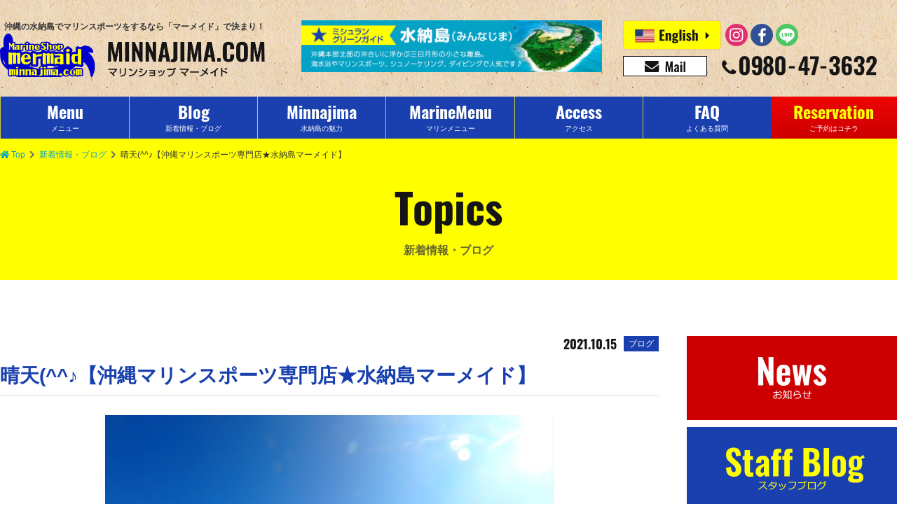

--- FILE ---
content_type: text/html; charset=UTF-8
request_url: https://www.minnajima.com/178202
body_size: 14252
content:
<!DOCTYPE html>
<html lang="ja">
<head>
<meta charset="UTF-8">
<meta http-equiv="X-UA-Compatible" content="IE=edge,chrome=1">
<meta name="viewport" content="width=device-width, initial-scale=1">


<title>晴天(^^♪【沖縄マリンスポーツ専門店★水納島マーメイド】 | マリンショップ  マーメイド（沖縄・水納島・パラセ―リング・ホエールウォッチング）</title>
<meta name="description" content="はいさーい今日のブログ担当タカユキです今日の天気は晴れ絶好の海日和でしたそんなわけで今日も水納島にいってきましたよー今日も沢山のゲストの方が遊びに来てくれましたよーそれでは今日のお">
<meta name="keywords" content="水納島ツアー,北部パラセーリング">
<meta name="author" content="マリンショップ  マーメイド（沖縄・水納島・パラセ―リング・ホエールウォッチング）">
<meta name="copyright" content="マリンショップ  マーメイド（沖縄・水納島・パラセ―リング・ホエールウォッチング）">
<link rel="prefetch" href="https://cdnjs.cloudflare.com/ajax/libs/font-awesome/5.9.0/css/all.min.css">
<link rel="prefetch" href="https://connect.facebook.net/ja_JP/sdk.js#xfbml=1&amp;version=v5.0&amp;appId=602895119791949&amp;autoLogAppEvents=1">
<link rel="stylesheet" href="https://cdnjs.cloudflare.com/ajax/libs/font-awesome/5.9.0/css/all.min.css" media="all" integrity="sha256-UzFD2WYH2U1dQpKDjjZK72VtPeWP50NoJjd26rnAdUI=" crossorigin="anonymous">
<link rel="stylesheet" href="https://www.minnajima.com/wp/wp-content/themes/mermaid/src/css/common.css?mod=2020012802" media="all">
<link rel="stylesheet" href="https://www.minnajima.com/wp/wp-content/themes/mermaid/src/css/detail.css?mod=20191128" media="all">
<link rel="stylesheet" href="https://www.minnajima.com/wp/wp-content/themes/mermaid/src/css/sidebar.css" media="all">
<meta property="og:title" content="晴天(^^♪【沖縄マリンスポーツ専門店★水納島マーメイド】">
<meta property="og:url" content="https://www.minnajima.com/178202">
<meta property="og:description" content="はいさーい今日のブログ担当タカユキです今日の天気は晴れ絶好の海日和でしたそんなわけで今日も水納島にいってきましたよー今日も沢山のゲストの方が遊びに来てくれましたよーそれでは今日のお">
<meta property="og:image" content="https://www.minnajima.com/wp/wp-content/themes/mermaid/src/img/common/ogp.png">
<meta property="og:type" content="article">
<meta property="og:site_name" content="マリンショップ  マーメイド（沖縄・水納島・パラセ―リング・ホエールウォッチング）">
<meta name="twitter:card" content="summary_large_image">
<link rel="icon" href="https://www.minnajima.com/favicon.ico">
<link rel="apple-touch-icon-precomposed" sizes="57x57" href="https://www.minnajima.com/wp/wp-content/themes/mermaid/res/img/favicons/apple-touch-icon-57x57.png">
<link rel="apple-touch-icon-precomposed" sizes="72x72" href="https://www.minnajima.com/wp/wp-content/themes/mermaid/res/img/favicons/apple-touch-icon-72x72.png">
<link rel="apple-touch-icon-precomposed" sizes="114x114" href="https://www.minnajima.com/wp/wp-content/themes/mermaid/res/img/favicons/apple-touch-icon-114x114.png">
<link rel="apple-touch-icon-precomposed" sizes="144x144" href="https://www.minnajima.com/wp/wp-content/themes/mermaid/res/img/favicons/apple-touch-icon-144x144.png">
<link rel="apple-touch-icon-precomposed" sizes="152x152" href="https://www.minnajima.com/wp/wp-content/themes/mermaid/res/img/favicons/apple-touch-icon-152x152.png">
<script>
  (function(i,s,o,g,r,a,m){i['GoogleAnalyticsObject']=r;i[r]=i[r]||function(){
  (i[r].q=i[r].q||[]).push(arguments)},i[r].l=1*new Date();a=s.createElement(o),
  m=s.getElementsByTagName(o)[0];a.async=1;a.src=g;m.parentNode.insertBefore(a,m)
  })(window,document,'script','//www.google-analytics.com/analytics.js','ga');

  ga('create', 'UA-72083023-1', 'auto');
  ga('send', 'pageview');
</script>
<script type="text/javascript">
var gaJsHost = (("https:" == document.location.protocol) ? "https://ssl." : "http://www.");
document.write(unescape("%3Cscript src='" + gaJsHost + "google-analytics.com/ga.js' type='text/javascript'%3E%3C/script%3E"));
</script>
<script type="text/javascript">
try {
var pageTracker = _gat._getTracker("UA-5406278-55");
pageTracker._trackPageview();
} catch(err) {}</script>
<!-- Google Tag Manager -->
<script>(function(w,d,s,l,i){w[l]=w[l]||[];w[l].push({'gtm.start':
new Date().getTime(),event:'gtm.js'});var f=d.getElementsByTagName(s)[0],
j=d.createElement(s),dl=l!='dataLayer'?'&l='+l:'';j.async=true;j.src=
'https://www.googletagmanager.com/gtm.js?id='+i+dl;f.parentNode.insertBefore(j,f);
})(window,document,'script','dataLayer','GTM-M6GNK4L');</script>
<!-- End Google Tag Manager -->
<!-- Google tag (gtag.js) -->
<script async src="https://www.googletagmanager.com/gtag/js?id=G-0CJFQ5Z813"></script>
<script>
  window.dataLayer = window.dataLayer || [];
  function gtag(){dataLayer.push(arguments);}
  gtag('js', new Date());

  gtag('config', 'G-0CJFQ5Z813');
</script>
</head>
</head>
<body class="is-prepare">
<!-- Google Tag Manager (noscript) -->
<noscript><iframe src="https://www.googletagmanager.com/ns.html?id=GTM-M6GNK4L" height="0" width="0" style="display:none;visibility:hidden"></iframe></noscript>
<!-- End Google Tag Manager (noscript) -->
	<div class="wrapper">
		<header class="header release-background">
			<div class="header__inner flex-middle">
				<h1 class="header__logo"><a class="header__link" href="https://www.minnajima.com"><span class="header__catchcopy">沖縄の水納島でマリンスポーツをするなら「マーメイド」で決まり！</span><span class="header__image"><img src="https://www.minnajima.com/wp/wp-content/uploads/2019/11/logo_mermaid.png" alt="マリンショップ  マーメイド（沖縄・水納島・パラセ―リング・ホエールウォッチング）ロゴ画像"></span></a></h1>
				<div class="header__content -mini">
					<ul class="flex-middle">
						<li class="reserve"><a href="https://www.minnajima.com/reservation"><img class="lazyload" src="https://www.minnajima.com/wp/wp-content/themes/mermaid/src/img/common/dummy.gif" data-src="https://www.minnajima.com/wp/wp-content/themes/mermaid/src/img/common/icon_reservation.svg" alt="予約"></a></li>
						<li class="menu">
							<button class="menu__button bg-blue" id="js_menu" data-target-element="js_nav"><span class="menu__button-line top"></span><span class="menu__button-line center"></span><span class="menu__button-line bottom"></span></button>
						</li>
					</ul>
				</div>
				<!-- /.header__content.-mini-->
				<div class="header__content -regular"><a class="header__banner" href="https://www.minnajima.com/#michelin"><img  class="lazyload" src="https://www.minnajima.com/wp/wp-content/themes/mermaid/src/img/common/dummy.gif" data-src="https://www.minnajima.com/wp/wp-content/themes/mermaid/src/img/common/bn/bns_gototravel.gif" alt="ミシュラングリーンガイド 水納島"></a>
					<div class="header__communication">
						<div class="header__langsns flex-middle">
							<ul class="header__lang flex-middle">
								<li><a href="https://www.minnajima.com/en/"><img class="lazyload" src="https://www.minnajima.com/wp/wp-content/themes/mermaid/src/img/common/dummy.gif" data-src="https://www.minnajima.com/wp/wp-content/themes/mermaid/src/img/common/icon_english.svg" alt="English"></a></li>
								<!--<li><a href="https://www.okinawaobaksa.com/lp/minnajima.php"><img class="lazyload" src="https://www.minnajima.com/wp/wp-content/themes/mermaid/src/img/common/dummy.gif" data-src="https://www.minnajima.com/wp/wp-content/themes/mermaid/src/img/common/icon_korea.svg" alt="한국"></a></li>-->
							</ul>
							<ul class="header__sns flex-middle">
								<li><a href="https://www.instagram.com/mermaid.minnajima/" target="_blank"><img class="lazyload" src="https://www.minnajima.com/wp/wp-content/themes/mermaid/src/img/common/dummy.gif" data-src="https://www.minnajima.com/wp/wp-content/themes/mermaid/src/img/common/icon_instagram.svg" alt="Instagram"></a></li>
								<li><a href="https://www.facebook.com/minnajimamermaid/" target="_blank"><img class="lazyload" src="https://www.minnajima.com/wp/wp-content/themes/mermaid/src/img/common/dummy.gif" data-src="https://www.minnajima.com/wp/wp-content/themes/mermaid/src/img/common/icon_facebook.svg" alt="Facebook"></a></li>
								<li><a href="https://lin.ee/l9nnCCL" target="_blank"><img class="lazyload" src="https://www.minnajima.com/wp/wp-content/themes/mermaid/src/img/common/dummy.gif" data-src="https://www.minnajima.com/wp/wp-content/themes/mermaid/src/img/common/icon_line.svg" alt="LINE"></a></li>								
							</ul>
						</div>
						<!-- /.header__langsns-->
						<div class="header__contact">
							<ul class="flex-middle">
								<li><a href="mailto:mermaid@minnajima.com"><img class="lazyload" src="https://www.minnajima.com/wp/wp-content/themes/mermaid/src/img/common/dummy.gif" data-src="https://www.minnajima.com/wp/wp-content/themes/mermaid/src/img/common/icon_mail.svg" alt="mermaid@minnajima.com"></a></li>
								<li><a href="tel:0980473632"><img class="lazyload" src="https://www.minnajima.com/wp/wp-content/themes/mermaid/src/img/common/dummy.gif" data-src="https://www.minnajima.com/wp/wp-content/themes/mermaid/src/img/common/icon_tel.svg?mod=20191216" alt="0980-47-3632"></a></li>
							</ul>
						</div>
						<!-- /.header__contact-->
					</div>
					<!-- /.header__communication-->
				</div>
				<!-- /.header__content.-redular-->
			</div>
		</header>
		<!-- /.header-->
		<div class="nav-mini release-background" id="js_nav">
			<div class="nav-mini__inner">
				<ul class="nav-mini__lang flex-top-between-wrap">
					<li><a href="https://www.minnajima.com/en/"><img class="lazyload" src="https://www.minnajima.com/wp/wp-content/themes/mermaid/src/img/common/dummy.gif" data-src="https://www.minnajima.com/wp/wp-content/themes/mermaid/src/img/common/icon_english.svg" alt="English"></a></li>
					<!--<li><a href="https://www.okinawaobaksa.com/lp/minnajima.php"><img class="lazyload" src="https://www.minnajima.com/wp/wp-content/themes/mermaid/src/img/common/dummy.gif" data-src="https://www.minnajima.com/wp/wp-content/themes/mermaid/src/img/common/icon_korea.svg" alt="한국"></a></li>-->
					<li><a href="https://www.minnajima.com/#michelin"><img class="lazyload" src="https://www.minnajima.com/wp/wp-content/themes/mermaid/src/img/common/dummy.gif" data-src="https://www.minnajima.com/wp/wp-content/themes/mermaid/src/img/common/bn/bns_gototravel.gif" alt="ミシュラングリーンガイド 水納島"></a></li>
				</ul>
				<ul class="nav-mini__list">
					<li><a href="https://www.minnajima.com/menu">メニュー（水納島・瀬底島）</a></li>
					<li><a href="https://www.minnajima.com/topics">新着情報・ブログ</a></li>
					<li><a href="https://www.minnajima.com/faq">よくある質問・お問い合わせ</a></li>
					<li><a href="https://www.minnajima.com/what-minnajima">水納島の魅力</a></li>
					<li><a href="https://www.minnajima.com/loghouse">水納島ログハウス</a></li>
					<li><a href="https://www.minnajima.com/access">アクセスマップ</a></li>
					<li><a href="https://www.minnajima.com/reservation">ご予約はコチラ</a></li>
					<li><a href="https://www.minnajima.com/contact">会社概要</a></li>
				</ul>
				<ul class="nav-mini__contact flex-top-center">
					<li><a href="/reservation"><i class="far fa-calendar-check"></i><span>各種ご予約</span></a></li>
					<li><a href="mailto:mermaid@minnajima.com"><i class="fa fa-envelope"></i><span>お問い合わせ</span></a></li>
				</ul>
				<div class="nav-mini__tel">
					<dl>
						<dt>お気軽にお問い合わせください。</dt>
						<dd><a href="tel:0980473632"><img class="lazyload" src="https://www.minnajima.com/wp/wp-content/themes/mermaid/src/img/common/dummy.gif" data-src="https://www.minnajima.com/wp/wp-content/themes/mermaid/src/img/common/icon_tel_white.svg" alt="0980-47-3632"></a></dd>
					</dl>
				</div>
				<ul class="nav-mini__sns flex-middle-center">
					<li><a href="https://www.instagram.com/mermaid.minnajima/" target="_blank"><img class="lazyload" src="https://www.minnajima.com/wp/wp-content/themes/mermaid/src/img/common/dummy.gif" data-src="https://www.minnajima.com/wp/wp-content/themes/mermaid/src/img/common/icon_instagram.svg" alt="Instagram"></a></li>
					<li><a href="https://www.facebook.com/minnajimamermaid/" target="_blank"><img class="lazyload" src="https://www.minnajima.com/wp/wp-content/themes/mermaid/src/img/common/dummy.gif" data-src="https://www.minnajima.com/wp/wp-content/themes/mermaid/src/img/common/icon_facebook.svg" alt="Facebook"></a></li>
					<li><a href="https://lin.ee/l9nnCCL" target="_blank"><img class="lazyload" src="https://www.minnajima.com/wp/wp-content/themes/mermaid/src/img/common/dummy.gif" data-src="https://www.minnajima.com/wp/wp-content/themes/mermaid/src/img/common/icon_line.svg" alt="LINE"></a></li>					
				</ul>
			</div>
		</div>
		<!-- /.nav-mini-->
		<div class="nav-regular release-background">
			<ul class="nav-regular__list flex-middle">
				<li><a href="https://www.minnajima.com/menu">
					<dl>
						<dt class="oswald-bold">Menu</dt>
						<dd>メニュー</dd>
					</dl>
				</a></li>
				<li><a href="https://www.minnajima.com/topics">
					<dl>
						<dt class="oswald-bold">Blog</dt>
						<dd>新着情報・ブログ</dd>
					</dl>
				</a></li>
				<li><a href="https://www.minnajima.com/what-minnajima">
					<dl>
						<dt class="oswald-bold">Minnajima</dt>
						<dd>水納島の魅力</dd>
					</dl>
				</a></li>
				<li><a href="https://www.minnajima.com/option">
					<dl>
						<dt class="oswald-bold">MarineMenu</dt>
						<dd>マリンメニュー</dd>
					</dl>
				</a></li>
				<li><a href="https://www.minnajima.com/access">
					<dl>
						<dt class="oswald-bold">Access</dt>
						<dd>アクセス</dd>
					</dl>
				</a></li>
				<li><a href="https://www.minnajima.com/faq">
					<dl>
						<dt class="oswald-bold">FAQ</dt>
						<dd>よくある質問</dd>
					</dl>
				</a></li>
				<li><a href="https://www.minnajima.com/reservation">
					<dl>
						<dt class="oswald-bold">Reservation</dt>
						<dd>ご予約はコチラ</dd>
					</dl>
				</a></li>
			</ul>
		</div>
		<!-- /.nav-regular-->
		<div class="main">
			<ul class="breadcrumb flex-middle-left">
				<li><a class="-custom-link" href="https://www.minnajima.com"><i class="fa fa-home"></i>Top</a></li>
				<li><a class="-custom-link" href="https://www.minnajima.com/topics">新着情報・ブログ</a></li>
				<li><span>晴天(^^♪【沖縄マリンスポーツ専門店★水納島マーメイド】</span></li>
			</ul>
			<h2 class="page-title release-background"><span class="page-title -en oswald-bold">Topics</span><span class="page-title -ja">新着情報・ブログ</span></h2>
			<div class="column02">
				<article class="column-main detail -blog">
					<dl class="detail__article-info flex-middle-right">
						<dt class="oswald-bold">2021.10.15</dt>
						<dd>ブログ</dd>
					</dl>
					<h3 class="detail__title">晴天(^^♪【沖縄マリンスポーツ専門店★水納島マーメイド】</h3>
					<div class="detail__eyecatch"><img src="https://www.minnajima.com/wp/wp-content/uploads/2021/10/PA150090_R.jpg" alt="晴天(^^♪【沖縄マリンスポーツ専門店★水納島マーメイド】"></div>
					<div class="detail__content">
					<p>はいさーい<img style="margin-left: 3px; margin-right: 3px; vertical-align: middle;" src="https://www.minnajima.com/wp/wp-content/plugins/typepad-emoji-for-tinymce/icons/04/paper.gif" width="16" height="16"><br />
今日のブログ担当タカユキです<img style="margin-left: 3px; margin-right: 3px; vertical-align: middle;" src="https://www.minnajima.com/wp/wp-content/plugins/typepad-emoji-for-tinymce/icons/07/smile.gif" width="16" height="16"></p>
<p>今日の天気は晴れ<img style="margin-left: 3px; margin-right: 3px; vertical-align: middle;" src="https://www.minnajima.com/wp/wp-content/plugins/typepad-emoji-for-tinymce/icons/01/sun.gif" width="16" height="16"><br />
絶好の海日和でした<img style="margin-left: 3px; margin-right: 3px; vertical-align: middle;" src="https://www.minnajima.com/wp/wp-content/plugins/typepad-emoji-for-tinymce/icons/07/happy01.gif" width="16" height="16"><img style="margin-left: 3px; margin-right: 3px; vertical-align: middle;" src="https://www.minnajima.com/wp/wp-content/plugins/typepad-emoji-for-tinymce/icons/04/good.gif" width="16" height="16"></p>
<p>そんなわけで今日も水納島にいってきましたよー<img style="margin-left: 3px; margin-right: 3px; vertical-align: middle;" src="https://www.minnajima.com/wp/wp-content/plugins/typepad-emoji-for-tinymce/icons/07/happy01.gif" width="16" height="16"><br />
今日も沢山のゲストの方が遊びに来てくれましたよー<img style="margin-left: 3px; margin-right: 3px; vertical-align: middle;" src="https://www.minnajima.com/wp/wp-content/plugins/typepad-emoji-for-tinymce/icons/07/happy02.gif" width="16" height="16"></p>
<p>それでは今日のお写真アップしていきます<img style="margin-left: 3px; margin-right: 3px; vertical-align: middle;" src="https://www.minnajima.com/wp/wp-content/plugins/typepad-emoji-for-tinymce/icons/03/camera.gif" width="16" height="16"></p>
<h1><span style="color: #ff0000;"><strong>◆◆◆◆◆◆◆</strong></span><span style="color: #ff0000;"><strong>◆◆◆◆◆◆◆◆</strong></span></h1>
<h2><span style="color: #000000;"><strong>水納島ツアー・マリンスポーツ/Minnajima </strong></span><strong><span style="color: #000000;">Tour・Marine Sports</span>&#x1f33a;</strong></h2>
<p>写真のダウンロードはこちらから<img style="margin-left: 3px; margin-right: 3px; vertical-align: middle;" src="https://www.minnajima.com/wp/wp-content/plugins/typepad-emoji-for-tinymce/icons/07/happy02.gif" width="16" height="16">↓↓</p>
<p>Download from the below links according to your allocated sessions<img style="margin-left: 3px; margin-right: 3px; vertical-align: middle;" src="https://www.minnajima.com/wp/wp-content/plugins/typepad-emoji-for-tinymce/icons/01/sun.gif" width="16" height="16"><br />
【URL:<a href="http://30d.jp/mermaid30/82">http://30d.jp/mermaid30/82</a>】</p>
<h2><strong><span style="color: #cc99ff;"><span style="color: #000000;">水納島</span></span></strong><strong><span style="color: #000000;">シュノーケリング/</span></strong><strong><span style="color: #cc99ff;"><span style="color: #000000;">Minnajima&nbsp;</span></span></strong><strong><span style="color: #000000;">Boat Snorkeling</span>&#x1f33a;</strong></h2>
<p>写真のダウンロードはこちらから<img style="margin-left: 3px; margin-right: 3px; vertical-align: middle;" src="https://www.minnajima.com/wp/wp-content/plugins/typepad-emoji-for-tinymce/icons/07/wink.gif" width="16" height="16">↓↓</p>
<p>Download from the below links according to your allocated sessions<img style="margin-left: 3px; margin-right: 3px; vertical-align: middle;" src="https://www.minnajima.com/wp/wp-content/plugins/typepad-emoji-for-tinymce/icons/06/heart02.gif" width="16" height="16"><br />
【URL:<a href="http://30d.jp/mermaid30/83">http://30d.jp/mermaid30/83</a>】</p>
<h2><strong><span style="color: #cc99ff;"><span style="color: #000000;">水納島パラセーリング/Minnajima Parasailing</span></span>&#x1f33a;</strong></h2>
<h4>写真のダウンロードはこちらから<img style="margin-left: 3px; margin-right: 3px; vertical-align: middle;" src="https://www.minnajima.com/wp/wp-content/plugins/typepad-emoji-for-tinymce/icons/07/smile.gif" width="16" height="16">↓↓</h4>
<p>Download from the below links according to your allocated session<img style="margin-left: 3px; margin-right: 3px; vertical-align: middle;" src="https://www.minnajima.com/wp/wp-content/plugins/typepad-emoji-for-tinymce/icons/06/heart01.gif" width="16" height="16"><br />
【URL:<a href="http://30d.jp/mermaid30/85">http://30d.jp/mermaid30/85</a>】</p>
<h2><span style="color: #000000;"><strong>北部パラセーリング</strong></span><span style="color: #000000;"><strong>/North</strong></span><strong><span style="color: #cc99ff;"><span style="color: #000000;">&nbsp;</span></span></strong><strong><span style="color: #cc99ff;"><span style="color: #000000;">Parasailing</span></span></strong><strong>&#x1f33a;</strong></h2>
<p>写真のダウンロードはこちらから<img style="margin-left: 3px; margin-right: 3px; vertical-align: middle;" src="https://www.minnajima.com/wp/wp-content/plugins/typepad-emoji-for-tinymce/icons/07/happy02.gif" width="16" height="16">↓↓</p>
<p>Download from the below links according to your allocated sessions<img style="margin-left: 3px; margin-right: 3px; vertical-align: middle;" src="https://www.minnajima.com/wp/wp-content/plugins/typepad-emoji-for-tinymce/icons/04/scissors.gif" width="16" height="16"><br />
【URL:<a href="http://30d.jp/mermaid30/86">http://30d.jp/mermaid30/86</a>】</p>
<h1><span style="color: #ff0000;"><strong>◆◆◆◆◆◆◆◆◆◆◆◆◆◆◆◆</strong></span></h1>
<p>ＭＥＲＭＡＩＤは海遊びする皆さんのバディです 皆様のお越しを心よりお待ちしております</p>
<p>10月15日のブログでした!!!!!!</p>
<p>マーメイド公式SNS絶賛更新中 チェックして下さいねＹｏｕＴｕｂｅはじめました☆☆☆</p>
<p><div class="detail__sns"><p><img class="lazyload" src="https://www.minnajima.com/wp/wp-content/themes/mermaid/src/img/common/dummy.gif" data-src="https://www.minnajima.com/wp/wp-content/themes/mermaid/src/img/topics/ttl_sns.jpg" alt="マーメイドSNS絶賛更新中"></p><ul class="flex-top-center"><li><a href="https://www.instagram.com/mermaid.minnajima/" target="_blank"><img class="lazyload" src="https://www.minnajima.com/wp/wp-content/themes/mermaid/src/img/common/dummy.gif" data-src="https://www.minnajima.com/wp/wp-content/themes/mermaid/src/img/common/icon_instagram3.svg" alt="Instagram"></a></li><li><a href="https://www.facebook.com/minnajimamermaid/" target="_blank"><img class="lazyload" src="https://www.minnajima.com/wp/wp-content/themes/mermaid/src/img/common/dummy.gif" data-src="https://www.minnajima.com/wp/wp-content/themes/mermaid/src/img/common/icon_facebook3.svg" alt="Facebook"></a></li><li><a href="https://www.youtube.com/channel/UCM5sEpkicBczd5vI5gS9w6g" target="_blank"><img class="lazyload" src="https://www.minnajima.com/wp/wp-content/themes/mermaid/src/img/common/dummy.gif" data-src="https://www.minnajima.com/wp/wp-content/themes/mermaid/src/img/common/icon_youtube3.svg" alt="Youtube"></a></li><li><a href="https://lin.ee/l9nnCCL" target="_blank"><img class="lazyload" src="https://www.minnajima.com/wp/wp-content/themes/mermaid/src/img/common/dummy.gif" data-src="https://www.minnajima.com/wp/wp-content/themes/mermaid/src/img/common/icon_line3.svg" alt="LINE"></a></li></ul><div class="detail__sns-message"><p>ちょこちょこ更新するのでチェックしてみてくださいヽ(^o^)丿</p><p>たくさんのイイネコメント、フォローお待ちしております！</p></div></div><br />
°˖✧✧˖°°˖✧✧˖°今日の楽しかった思い出を口コミで投稿をお願いします°˖✧✧˖°°˖✧✧˖°<br />
&#x2728;ヾ(o´∀｀o)ﾉ&#x2728;<br />
じゃらんの口コミ投稿の方は<a href="https://www.jalan.net/ji/pc/jit6001Login.do?TEMP1=timeMillis%2b1607309938214%23screenId%2bOUW3701%23afCd%2b%23rootCd%2b7741%23odkType%2b1%23kuchikomiRootCd%2b3%23spotId%2bguide000000199100%23tabKbn%2b20%23goKbn%2b%23planId%2b&amp;TEMP4=LEVEL_K&amp;TEMP5=odkuchikomi&amp;rootCd=7741&amp;screenId=OUW2202" target="_blank" rel="noopener noreferrer">こちら</a>&#x2728;ヾ(o´∀｀o)ﾉ&#x2728;<br />
&#x2728;(⋈◍＞◡＜◍)&#x2728;<br />
Googleの口コミ投稿の方は<a href="https://review.meo-dash.com/question/3715e3780cf36cc82.88148300#/" target="_blank" rel="noopener noreferrer">こちら</a>&#x2728;(⋈◍＞◡＜◍)&#x2728;<br />
沖縄、水納島、シュノーケリング、パラセーリング、ホエールウォッチングといえば★<br />
&#x2b50;︎M E R M A I D&#x2b50;︎</p>
					</div>
					<!-- /.detail__content -->
					<dl class="detail__category flex-top-wrap">
						<dt><i class="fas fa-folder"></i> カテゴリー：</dt>
						<dd><a href="https://www.minnajima.com/category/%e3%83%a1%e3%83%8b%e3%83%a5%e3%83%bc%e3%83%bb%e3%83%97%e3%83%a9%e3%83%b3/minnajima"><span>水納島ツアー</span></a><a href="https://www.minnajima.com/category/blog"><span>スタッフブログ</span></a><a href="https://www.minnajima.com/category/%e3%83%a1%e3%83%8b%e3%83%a5%e3%83%bc%e3%83%bb%e3%83%97%e3%83%a9%e3%83%b3/%e3%83%91%e3%83%a9%e3%82%bb%e3%83%bc%e3%83%aa%e3%83%b3%e3%82%b0"><span>パラセーリング</span></a><a href="https://www.minnajima.com/category/%e3%83%a1%e3%83%8b%e3%83%a5%e3%83%bc%e3%83%bb%e3%83%97%e3%83%a9%e3%83%b3"><span>メニュー・プラン</span></a><a href="https://www.minnajima.com/category/%e3%83%a1%e3%83%8b%e3%83%a5%e3%83%bc%e3%83%bb%e3%83%97%e3%83%a9%e3%83%b3/%e4%bd%93%e9%a8%93%e3%83%80%e3%82%a4%e3%83%93%e3%83%b3%e3%82%b0"><span>体験ダイビング</span></a><a href="https://www.minnajima.com/category/%e3%83%a1%e3%83%8b%e3%83%a5%e3%83%bc%e3%83%bb%e3%83%97%e3%83%a9%e3%83%b3/%e3%82%b7%e3%83%a5%e3%83%8e%e3%83%bc%e3%82%b1%e3%83%aa%e3%83%b3%e3%82%b0"><span>シュノーケリング</span></a><a href="https://www.minnajima.com/category/%e3%83%a1%e3%83%8b%e3%83%a5%e3%83%bc%e3%83%bb%e3%83%97%e3%83%a9%e3%83%b3/marinesports"><span>マリンスポーツ</span></a><a href="https://www.minnajima.com/category/%e3%83%a1%e3%83%8b%e3%83%a5%e3%83%bc%e3%83%bb%e3%83%97%e3%83%a9%e3%83%b3/%e6%9c%ac%e5%b3%b6%e5%8c%97%e9%83%a8%e3%83%97%e3%83%a9%e3%83%b3"><span>本島北部プラン</span></a>						</dd>
					</dl>
					<dl class="detail__tag flex-top-wrap">
						<dt><i class="fas fa-tag"></i> タグ</dt>
						<dd><a href="https://www.minnajima.com/tag/%e6%b0%b4%e7%b4%8d%e5%b3%b6%e3%83%84%e3%82%a2%e3%83%bc"><span>水納島ツアー</span></a><a href="https://www.minnajima.com/tag/%e5%8c%97%e9%83%a8%e3%83%91%e3%83%a9%e3%82%bb%e3%83%bc%e3%83%aa%e3%83%b3%e3%82%b0"><span>北部パラセーリング</span></a>						</dd>
					</dl>
				</article>
				<!-- /.column-main -->
				<aside class="column-sub sidebar">
					<div class="sidebox">
						<div class="news"><a href="https://www.minnajima.com/category/news">
							<h5><img class="lazyload" src="https://www.minnajima.com/wp/wp-content/themes/mermaid/src/img/common/dummy.gif" data-src="https://www.minnajima.com/wp/wp-content/themes/mermaid/src/img/common/bn/bn_news.jpg" alt="NEWS"></h5>
						</a></div>
						<div class="blog"><a href="https://www.minnajima.com/category/blog">
							<h5><img class="lazyload" src="https://www.minnajima.com/wp/wp-content/themes/mermaid/src/img/common/dummy.gif" data-src="https://www.minnajima.com/wp/wp-content/themes/mermaid/src/img/common/bn/bn_blog.jpg" alt="Staff Blog"></h5>
						</a></div>
					</div>
					<div class="search sidebox">
						<form class="flex-top" action="https://www.minnajima.com/" method="GET">
							<input type="text" placeholder="キーワード検索" name="s" value="">
							<label><i class="fas fa-search"></i><input type="submit" value="送信"></label>
						</form>
					</div>
					<div class="latest sidebox">
						<h5 class="sidebar__title">新着記事</h5>
						<div class="latest__list">
							<div class="latest__block"><a href="https://www.minnajima.com/197540">
								<p class="oswald-bold">2026.01.14</p>
								<h6>ポカポカの日&#x1f31e;【沖縄マリンスポーツ専門店★水納島マーメイド】</h6>
							</a></div>
							<div class="latest__block"><a href="https://www.minnajima.com/197487">
								<p class="oswald-bold">2026.01.13</p>
								<h6>冬限定ホエールウォッチング&#x1f63d;【沖縄マリンスポーツ専門店★水納島マーメ&hellip;</h6>
							</a></div>
							<div class="latest__block"><a href="https://www.minnajima.com/197484">
								<p class="oswald-bold">2026.01.12</p>
								<h6>大人の仲間入り&#x1f389;【沖縄マリンスポーツ専門店★水納島マーメイド】</h6>
							</a></div>
						</div>
					</div>
<div class="sidebox">
<div id="calendar-wrap" class="calendar_wrap">
<table id="wp-calendar">
<caption class="calendar_caption">
<a href="https://www.minnajima.com/date/2025/12" class="calendar_prev"><i class="fas fa-angle-left"></i>前月</a>
<span>2026年1月</span>
</caption>
<thead>
<tr>
		<th scope="col" title="月曜日">月</th>
		<th scope="col" title="火曜日">火</th>
		<th scope="col" title="水曜日">水</th>
		<th scope="col" title="木曜日">木</th>
		<th scope="col" title="金曜日">金</th>
		<th scope="col" title="土曜日">土</th>
		<th scope="col" title="日曜日">日</th>
</tr>
</thead>
<tfoot>
<tr>
		<td colspan="3" id="next" class="pad">&nbsp;</td></tr></tfoot><tbody><tr>
		<td colspan="3" class="pad">&nbsp;</td><td><a href="https://www.minnajima.com/date/2026/01/01" aria-label="2026年1月1日 に投稿を公開">1</a></td><td><a href="https://www.minnajima.com/date/2026/01/02" aria-label="2026年1月2日 に投稿を公開">2</a></td><td><a href="https://www.minnajima.com/date/2026/01/03" aria-label="2026年1月3日 に投稿を公開">3</a></td><td><a href="https://www.minnajima.com/date/2026/01/04" aria-label="2026年1月4日 に投稿を公開">4</a></td>
	</tr>
	<tr>
		<td><a href="https://www.minnajima.com/date/2026/01/05" aria-label="2026年1月5日 に投稿を公開">5</a></td><td><a href="https://www.minnajima.com/date/2026/01/06" aria-label="2026年1月6日 に投稿を公開">6</a></td><td><a href="https://www.minnajima.com/date/2026/01/07" aria-label="2026年1月7日 に投稿を公開">7</a></td><td><a href="https://www.minnajima.com/date/2026/01/08" aria-label="2026年1月8日 に投稿を公開">8</a></td><td><a href="https://www.minnajima.com/date/2026/01/09" aria-label="2026年1月9日 に投稿を公開">9</a></td><td><a href="https://www.minnajima.com/date/2026/01/10" aria-label="2026年1月10日 に投稿を公開">10</a></td><td><a href="https://www.minnajima.com/date/2026/01/11" aria-label="2026年1月11日 に投稿を公開">11</a></td>
	</tr>
	<tr>
		<td><a href="https://www.minnajima.com/date/2026/01/12" aria-label="2026年1月12日 に投稿を公開">12</a></td><td><a href="https://www.minnajima.com/date/2026/01/13" aria-label="2026年1月13日 に投稿を公開">13</a></td><td><a href="https://www.minnajima.com/date/2026/01/14" aria-label="2026年1月14日 に投稿を公開">14</a></td><td id="today">15</td><td>16</td><td>17</td><td>18</td>
	</tr>
	<tr>
		<td>19</td><td>20</td><td>21</td><td>22</td><td>23</td><td>24</td><td>25</td>
	</tr>
	<tr>
		<td>26</td><td>27</td><td>28</td><td>29</td><td>30</td><td>31</td>
		<td class="pad" colspan="1">&nbsp;</td>
	</tr>
	</tbody>
	</table>
</div>
</div><!-- /.sidebox -->
					<div class="shop sidebox">
						<h5 class="sidebar__title">ショップ紹介</h5>
						<div class="shop__lead">
							<p>沖縄のホエールウォッチング＆</p>
							<p>水納島マリンスポーツなら、</p>
							<p>海遊び専門店マーメイド！</p>
						</div>
						<div class="shop__image"><img class="lazyload" src="https://www.minnajima.com/wp/wp-content/themes/mermaid/src/img/common/dummy.gif" data-src="https://www.minnajima.com/wp/wp-content/themes/mermaid/src/img/topics/img_profile.jpg" alt="マリンショップメーメイドプロフィール画像"></div>
						<div class="shop__appeal">
							<p>「海の未体験ゾーン」へ皆様をご案内！</p>
							<p>マーメイドは海遊びするあなたのバディです。</p>
							<p>皆様のお越しを心よりお待ちしております。</p>
						</div>
						<div class="shop__service">
							<p><span>沖縄の離島・水納島のマリンスポーツ／</span><span>ダイビング／</span><span>シュノーケル／</span><span>パラセール／</span><span>ファンダイビング／</span><span>海水浴／</span><span>ファンダイビング／</span><span>ホエールウォッチング</span></p>
						</div>
					</div>
					<div class="sidebox accordion">
						<h5 class="sidebar__title">カテゴリー</h5>
						<ul class="js_side_accordion accordion">
						<li><a class="-link" href="https://www.minnajima.com/category/%e3%82%b6%e3%83%88%e3%82%a6%e3%82%af%e3%82%b8%e3%83%a9">ザトウクジラ</a></li>
						<li><a class="-link" href="https://www.minnajima.com/category/%e6%b0%b4%e7%b4%8d%e5%b3%b6">水納島</a></li>
						<li><a class="-link" href="https://www.minnajima.com/category/%e6%b0%b4%e7%b4%8d%e5%b3%b6%e3%83%84%e3%82%a2%e3%83%bc">水納島ツアー</a></li>
						<li><a class="-link" href="https://www.minnajima.com/category/%e3%82%af%e3%82%b8%e3%83%a9">クジラ</a></li>
						<li><a class="-link" href="https://www.minnajima.com/category/blog">スタッフブログ</a></li>
						<li class="accordion__parent"><span class="-mark">[+]</span><a class="-link" href="https://www.minnajima.com/category/news">お知らせトピックス</a>
							<ul class="accordion__child">
							<li><a href="https://www.minnajima.com/category/news/%e3%81%8a%e5%ae%a2%e6%a7%98%e3%81%ae%e5%a3%b0">お客様の声</a></li>
							<li><a href="https://www.minnajima.com/category/news/%e6%b1%82%e4%ba%ba%e6%83%85%e5%a0%b1">求人情報</a></li>
							<li><a href="https://www.minnajima.com/category/news/%ed%95%9c%ea%b5%ad%ec%96%b4">한국어</a></li>
							</ul><!-- /.accordion__child -->
						</li>
						<li class="accordion__parent"><span class="-mark">[+]</span><a class="-link" href="https://www.minnajima.com/category/%e3%83%a1%e3%83%8b%e3%83%a5%e3%83%bc%e3%83%bb%e3%83%97%e3%83%a9%e3%83%b3">メニュー・プラン</a>
							<ul class="accordion__child">
							<li><a href="https://www.minnajima.com/category/%e3%83%a1%e3%83%8b%e3%83%a5%e3%83%bc%e3%83%bb%e3%83%97%e3%83%a9%e3%83%b3/minnajima">水納島ツアー</a></li>
							<li><a href="https://www.minnajima.com/category/%e3%83%a1%e3%83%8b%e3%83%a5%e3%83%bc%e3%83%bb%e3%83%97%e3%83%a9%e3%83%b3/%e3%83%9b%e3%82%a8%e3%83%bc%e3%83%ab%e3%82%a6%e3%82%a9%e3%83%83%e3%83%81%e3%83%b3%e3%82%b0">ホエールウォッチング</a></li>
							<li><a href="https://www.minnajima.com/category/%e3%83%a1%e3%83%8b%e3%83%a5%e3%83%bc%e3%83%bb%e3%83%97%e3%83%a9%e3%83%b3/%e3%83%91%e3%83%a9%e3%82%bb%e3%83%bc%e3%83%aa%e3%83%b3%e3%82%b0">パラセーリング</a></li>
							<li><a href="https://www.minnajima.com/category/%e3%83%a1%e3%83%8b%e3%83%a5%e3%83%bc%e3%83%bb%e3%83%97%e3%83%a9%e3%83%b3/%e4%bd%93%e9%a8%93%e3%83%80%e3%82%a4%e3%83%93%e3%83%b3%e3%82%b0">体験ダイビング</a></li>
							<li><a href="https://www.minnajima.com/category/%e3%83%a1%e3%83%8b%e3%83%a5%e3%83%bc%e3%83%bb%e3%83%97%e3%83%a9%e3%83%b3/%e3%82%b7%e3%83%a5%e3%83%8e%e3%83%bc%e3%82%b1%e3%83%aa%e3%83%b3%e3%82%b0">シュノーケリング</a></li>
							<li><a href="https://www.minnajima.com/category/%e3%83%a1%e3%83%8b%e3%83%a5%e3%83%bc%e3%83%bb%e3%83%97%e3%83%a9%e3%83%b3/marinesports">マリンスポーツ</a></li>
							<li><a href="https://www.minnajima.com/category/%e3%83%a1%e3%83%8b%e3%83%a5%e3%83%bc%e3%83%bb%e3%83%97%e3%83%a9%e3%83%b3/sup">sup</a></li>
							<li><a href="https://www.minnajima.com/category/%e3%83%a1%e3%83%8b%e3%83%a5%e3%83%bc%e3%83%bb%e3%83%97%e3%83%a9%e3%83%b3/%e3%82%b0%e3%83%a9%e3%82%b9%e3%83%9c%e3%83%bc%e3%83%88">グラスボート</a></li>
							<li><a href="https://www.minnajima.com/category/%e3%83%a1%e3%83%8b%e3%83%a5%e3%83%bc%e3%83%bb%e3%83%97%e3%83%a9%e3%83%b3/%e3%82%b9%e3%82%ad%e3%83%b3%e3%83%80%e3%82%a4%e3%83%93%e3%83%b3%e3%82%b0">スキンダイビング</a></li>
							<li><a href="https://www.minnajima.com/category/%e3%83%a1%e3%83%8b%e3%83%a5%e3%83%bc%e3%83%bb%e3%83%97%e3%83%a9%e3%83%b3/%e3%83%95%e3%82%a1%e3%83%b3%e3%83%80%e3%82%a4%e3%83%93%e3%83%b3%e3%82%b0">ファンダイビング</a></li>
							<li><a href="https://www.minnajima.com/category/%e3%83%a1%e3%83%8b%e3%83%a5%e3%83%bc%e3%83%bb%e3%83%97%e3%83%a9%e3%83%b3/divinglicense">ダイビングライセンス</a></li>
							<li><a href="https://www.minnajima.com/category/%e3%83%a1%e3%83%8b%e3%83%a5%e3%83%bc%e3%83%bb%e3%83%97%e3%83%a9%e3%83%b3/%e7%b4%a0%e6%bd%9c%e3%82%8a">素潜り</a></li>
							<li><a href="https://www.minnajima.com/category/%e3%83%a1%e3%83%8b%e3%83%a5%e3%83%bc%e3%83%bb%e3%83%97%e3%83%a9%e3%83%b3/%e6%9c%ac%e5%b3%b6%e5%8c%97%e9%83%a8%e3%83%97%e3%83%a9%e3%83%b3">本島北部プラン</a></li>
							<li><a href="https://www.minnajima.com/category/%e3%83%a1%e3%83%8b%e3%83%a5%e3%83%bc%e3%83%bb%e3%83%97%e3%83%a9%e3%83%b3/%e7%80%ac%e5%ba%95%e8%bf%91%e6%b5%b7">瀬底近海</a></li>
							<li><a href="https://www.minnajima.com/category/%e3%83%a1%e3%83%8b%e3%83%a5%e3%83%bc%e3%83%bb%e3%83%97%e3%83%a9%e3%83%b3/%e3%82%b4%e3%83%aa%e3%83%a9%e3%83%81%e3%83%a7%e3%83%83%e3%83%97">ゴリラチョップ</a></li>
							<li><a href="https://www.minnajima.com/category/%e3%83%a1%e3%83%8b%e3%83%a5%e3%83%bc%e3%83%bb%e3%83%97%e3%83%a9%e3%83%b3/aonodoukutu">青の洞窟</a></li>
							</ul><!-- /.accordion__child -->
						</li>
						<li class="accordion__parent"><span class="-mark">[+]</span><a class="-link" href="https://www.minnajima.com/category/schoool">学校</a>
							<ul class="accordion__child">
							<li><a href="https://www.minnajima.com/category/schoool/schooltrip">修学旅行</a></li>
							<li><a href="https://www.minnajima.com/category/schoool/marinelearning">マリン体験学習</a></li>
							</ul><!-- /.accordion__child -->
						</li>
						</ul><!-- /.accordion -->
					</div>
<div class="tag sidebox">
<h5 class="sidebar__title">タグ</h5>
<div>
<a href="https://www.minnajima.com/tag/%e3%83%9e%e3%83%aa%e3%83%b3%e3%82%a2%e3%82%af%e3%83%86%e3%82%a3%e3%83%93%e3%83%86%e3%82%a3%e3%83%bc"><span>マリンアクティビティー</span></a>
<a href="https://www.minnajima.com/tag/%e6%b0%b4%e7%b4%8d%e5%b3%b6"><span>水納島</span></a>
<a href="https://www.minnajima.com/tag/%e3%83%8f%e3%83%9e%e3%82%af%e3%83%9e%e3%83%8e%e3%83%9f"><span>ハマクマノミ</span></a>
<a href="https://www.minnajima.com/tag/%e3%83%91%e3%83%a9%e3%82%bb%e3%83%bc%e3%83%aa%e3%83%b3%e3%82%b0"><span>パラセーリング</span></a>
<a href="https://www.minnajima.com/tag/%e3%82%b7%e3%83%a5%e3%83%8e%e3%83%bc%e3%82%b1%e3%83%aa%e3%83%b3%e3%82%b0"><span>シュノーケリング</span></a>
<a href="https://www.minnajima.com/tag/%e3%83%80%e3%82%a4%e3%83%93%e3%83%b3%e3%82%b0"><span>ダイビング</span></a>
<a href="https://www.minnajima.com/tag/%e3%83%9b%e3%82%a8%e3%83%bc%e3%83%ab%e3%82%a6%e3%82%a9%e3%83%83%e3%83%81%e3%83%b3%e3%82%b0"><span>ホエールウォッチング</span></a>
<a href="https://www.minnajima.com/tag/%e4%bd%93%e9%a8%93%e3%83%80%e3%82%a4%e3%83%93%e3%83%b3%e3%82%b0"><span>体験ダイビング</span></a>
<a href="https://www.minnajima.com/tag/%e3%83%9e%e3%83%aa%e3%83%b3%e3%82%b9%e3%83%9d%e3%83%bc%e3%83%84"><span>マリンスポーツ</span></a>
<a href="https://www.minnajima.com/tag/%e6%b0%b4%e7%b4%8d%e5%b3%b6%e3%83%93%e3%83%bc%e3%83%81"><span>水納島ビーチ</span></a>
<a href="https://www.minnajima.com/tag/%e3%82%b7%e3%83%a5%e3%83%8e%e3%83%bc%e3%82%b1%e3%83%ab"><span>シュノーケル</span></a>
<a href="https://www.minnajima.com/tag/%e3%82%b4%e3%83%aa%e3%83%a9%e3%83%81%e3%83%a7%e3%83%83%e3%83%97"><span>ゴリラチョップ</span></a>
<a href="https://www.minnajima.com/tag/%e3%83%8a%e3%83%9e%e3%82%b3"><span>ナマコ</span></a>
<a href="https://www.minnajima.com/tag/%e3%82%af%e3%83%9e%e3%83%8e%e3%83%9f"><span>クマノミ</span></a>
<a href="https://www.minnajima.com/tag/%e7%8f%8a%e7%91%9a%e7%a4%81"><span>珊瑚礁</span></a>
<a href="https://www.minnajima.com/tag/%e3%83%9e%e3%83%aa%e3%83%b3%e3%82%b9%e3%82%bf%e3%83%83%e3%83%95"><span>マリンスタッフ</span></a>
<a href="https://www.minnajima.com/tag/%e6%b2%96%e7%b8%84"><span>沖縄</span></a>
<a href="https://www.minnajima.com/tag/%e6%b0%b4%e7%b4%8d%e5%b3%b6%e3%83%91%e3%83%a9%e3%82%bb%e3%83%bc%e3%83%aa%e3%83%b3%e3%82%b0"><span>水納島パラセーリング</span></a>
<a href="https://www.minnajima.com/tag/%e7%a9%ba%e4%b8%ad%e6%95%a3%e6%ad%a9"><span>空中散歩</span></a>
<a href="https://www.minnajima.com/tag/%e9%9b%a2%e5%b3%b6"><span>離島</span></a>
<a href="https://www.minnajima.com/tag/%e3%83%95%e3%82%a1%e3%83%b3%e3%83%80%e3%82%a4%e3%83%93%e3%83%b3%e3%82%b0"><span>ファンダイビング</span></a>
<a href="https://www.minnajima.com/tag/%e3%82%a6%e3%83%9f%e3%82%ac%e3%83%a1"><span>ウミガメ</span></a>
<a href="https://www.minnajima.com/tag/%e3%83%80%e3%82%a4%e3%83%93%e3%83%b3%e3%82%b0%e3%80%80%e3%83%a9%e3%82%a4%e3%82%bb%e3%83%b3%e3%82%b9"><span>ダイビング　ライセンス</span></a>
<a href="https://www.minnajima.com/tag/%ef%bd%86%ef%bd%95%ef%bd%8e%e3%83%80%e3%82%a4%e3%83%93%e3%83%b3%e3%82%b0"><span>ＦＵＮダイビング</span></a>
<a href="https://www.minnajima.com/tag/%e9%81%8a%e3%81%b3"><span>遊び</span></a>
<a href="https://www.minnajima.com/tag/%e3%82%b8%e3%82%a7%e3%83%83%e3%83%88%e3%82%b9%e3%82%ad%e3%83%bc"><span>ジェットスキー</span></a>
<a href="https://www.minnajima.com/tag/%e3%83%9c%e3%83%bc%e3%83%88%e3%82%b7%e3%83%a5%e3%83%8e%e3%83%bc%e3%82%b1%e3%83%aa%e3%83%b3%e3%82%b0"><span>ボートシュノーケリング</span></a>
<a href="https://www.minnajima.com/tag/%e3%83%9e%e3%83%bc%e3%83%96%e3%83%ab"><span>マーブル</span></a>
<a href="https://www.minnajima.com/tag/%e4%bf%ae%e5%ad%a6%e6%97%85%e8%a1%8c"><span>修学旅行</span></a>
<a href="https://www.minnajima.com/tag/%e3%83%92%e3%83%88%e3%83%87"><span>ヒトデ</span></a>
<a href="https://www.minnajima.com/tag/%e4%b8%80%e4%ba%ba%e6%97%85"><span>一人旅</span></a>
<a href="https://www.minnajima.com/tag/%e7%80%ac%e5%ba%95%e5%b3%b6%e3%83%97%e3%83%a9%e3%83%b3"><span>瀬底島プラン</span></a>
<a href="https://www.minnajima.com/tag/%e9%9b%bb%e8%a9%b1%e7%95%aa%e5%8f%b7"><span>電話番号</span></a>
<a href="https://www.minnajima.com/tag/%e7%a9%ba%e6%92%ae"><span>空撮</span></a>
<a href="https://www.minnajima.com/tag/%e3%82%af%e3%82%b8%e3%83%a9%e3%80%80%e9%81%ad%e9%81%87"><span>クジラ　遭遇</span></a>
<a href="https://www.minnajima.com/tag/%e3%83%a2%e3%83%b3%e3%82%b9%e3%82%bf%e3%83%bc"><span>モンスター</span></a>
<a href="https://www.minnajima.com/tag/%e7%b5%b6%e6%99%af"><span>絶景</span></a>
<a href="https://www.minnajima.com/tag/%e6%9c%ac%e9%83%a8%e6%b8%af"><span>本部港</span></a>
<a href="https://www.minnajima.com/tag/%e7%be%8e%e3%82%89%e6%b5%b7%e3%83%81%e3%82%b1%e3%83%83%e3%83%88%e4%bb%98%e3%81%8d"><span>美ら海チケット付き</span></a>
<a href="https://www.minnajima.com/tag/%e6%9c%ac%e5%b3%b6%e5%8c%97%e9%83%a8%e3%83%97%e3%83%a9%e3%83%b3"><span>本島北部プラン</span></a>
<a href="https://www.minnajima.com/tag/%e6%b0%b4%e7%b4%8d%e5%b3%b6%e3%80%80%e3%83%9e%e3%83%bc%e3%83%a1%e3%82%a4%e3%83%89"><span>水納島　マーメイド</span></a>
<a href="https://www.minnajima.com/tag/%e3%83%9e%e3%83%bc%e3%83%a1%e3%82%a4%e3%83%89%e3%83%84%e3%82%a2%e3%83%bc"><span>マーメイドツアー</span></a>
<a href="https://www.minnajima.com/tag/%e3%83%9e%e3%83%bc%e3%83%a1%e3%82%a4%e3%83%89"><span>マーメイド</span></a>
<a href="https://www.minnajima.com/tag/%e5%8c%97%e9%83%a8%e3%82%b7%e3%83%a5%e3%83%8e%e3%83%bc%e3%82%b1%e3%83%aa%e3%83%b3%e3%82%b0"><span>北部シュノーケリング</span></a>
<a href="https://www.minnajima.com/tag/%e5%86%ac%e3%81%ae%e6%b2%96%e7%b8%84"><span>冬の沖縄</span></a>
<a href="https://www.minnajima.com/tag/%e3%82%b4%e3%83%aa%e3%83%a9%e3%83%81%e3%83%a7%e3%83%83%e3%83%97%e3%80%80%e4%bd%93%e9%a8%93%e3%83%80%e3%82%a4%e3%83%93%e3%83%b3%e3%82%b0"><span>ゴリラチョップ　体験ダイビング</span></a>
<a href="https://www.minnajima.com/tag/%e5%8f%b0%e9%a2%a8"><span>台風</span></a>
<a href="https://www.minnajima.com/tag/%e3%83%9e%e3%83%aa%e3%83%b3%e4%bd%93%e9%a8%93%e5%ad%a6%e7%bf%92"><span>マリン体験学習</span></a>
<a href="https://www.minnajima.com/tag/%e3%82%b9%e3%82%ad%e3%83%a5%e3%83%bc%e3%83%90%e3%83%80%e3%82%a4%e3%83%93%e3%83%b3%e3%82%b0"><span>スキューバダイビング</span></a>
<a href="https://www.minnajima.com/tag/%e7%be%8e%e3%82%89%e6%b5%b7%e6%b0%b4%e6%97%8f%e9%a4%a8"><span>美ら海水族館</span></a>
<a href="https://www.minnajima.com/tag/%e6%9c%ac%e5%b3%b6%e5%8c%97%e9%83%a8%e7%80%ac%e5%ba%95%e5%b3%b6%e6%b2%96%e3%83%91%e3%83%a9%e3%82%bb%e3%83%bc%e3%83%aa%e3%83%b3%e3%82%b0"><span>本島北部瀬底島沖パラセーリング</span></a>
<a href="https://www.minnajima.com/tag/%e3%83%80%e3%82%a4%e3%83%93%e3%83%b3%e3%82%b0%e3%83%a9%e3%82%a4%e3%82%bb%e3%83%b3%e3%82%b9"><span>ダイビングライセンス</span></a>
<a href="https://www.minnajima.com/tag/%e3%83%a9%e3%82%a4%e3%82%bb%e3%83%b3%e3%82%b9"><span>ライセンス</span></a>
<a href="https://www.minnajima.com/tag/%e3%83%80%e3%82%a6%e3%83%b3%e3%83%90%e3%83%bc%e3%82%b9%e3%83%88"><span>ダウンバースト</span></a>
<a href="https://www.minnajima.com/tag/%e3%82%b9%e3%82%b3%e3%83%bc%e3%83%ab"><span>スコール</span></a>
<a href="https://www.minnajima.com/tag/staff%e5%8b%9f%e9%9b%86"><span>STAFF募集</span></a>
<a href="https://www.minnajima.com/tag/%e6%b0%b4%e7%b4%8d%e5%b3%b6%e3%83%84%e3%82%a2%e3%83%bc"><span>水納島ツアー</span></a>
<a href="https://www.minnajima.com/tag/%e6%b2%96%e7%b8%84%e3%83%80%e3%82%a4%e3%83%93%e3%83%b3%e3%82%b0"><span>沖縄ダイビング</span></a>
<a href="https://www.minnajima.com/tag/%e3%83%80%e3%82%a4%e3%83%93%e3%83%b3%e3%82%b0%e3%83%a9%e3%82%a4%e3%82%bb%e3%83%b3%e3%82%b9%e3%82%b3%e3%83%bc%e3%82%b9"><span>ダイビングライセンスコース</span></a>
<a href="https://www.minnajima.com/tag/%e7%80%ac%e5%ba%95%e5%b3%b6"><span>瀬底島</span></a>
<a href="https://www.minnajima.com/tag/%e3%83%9c%e3%83%bc%e3%83%88%e3%82%b7%e3%83%a5%e3%83%8e%e3%83%bc%e3%82%b1%e3%83%ab"><span>ボートシュノーケル</span></a>
<a href="https://www.minnajima.com/tag/%e3%82%b6%e3%83%88%e3%82%a6%e3%82%af%e3%82%b8%e3%83%a9"><span>ザトウクジラ</span></a>
<a href="https://www.minnajima.com/tag/%e3%82%b4%e3%83%aa%e3%83%81%e3%83%a7"><span>ゴリチョ</span></a>
<a href="https://www.minnajima.com/tag/%e6%9c%ac%e5%b3%b6%e5%8c%97%e9%83%a8"><span>本島北部</span></a>
<a href="https://www.minnajima.com/tag/%e3%82%a6%e3%82%a7%e3%82%a4%e3%82%af%e3%83%9c%e3%83%bc%e3%83%89"><span>ウェイクボード</span></a>
<a href="https://www.minnajima.com/tag/%e6%b0%b4%e7%b4%8d%e5%b3%b6%e3%83%9e%e3%83%bc%e3%83%a1%e3%82%a4%e3%83%89"><span>水納島マーメイド</span></a>
<a href="https://www.minnajima.com/tag/%e6%9c%ac%e9%83%a8%e7%94%ba"><span>本部町</span></a>
<a href="https://www.minnajima.com/tag/%e6%b5%b7"><span>海</span></a>
<a href="https://www.minnajima.com/tag/%e6%b5%b7%e6%b0%b4%e6%b5%b4"><span>海水浴</span></a>
<a href="https://www.minnajima.com/tag/%e3%82%a2%e3%82%af%e3%83%86%e3%82%a3%e3%83%93%e3%83%86%e3%82%a3"><span>アクティビティ</span></a>
<a href="https://www.minnajima.com/tag/%e3%83%93%e3%83%bc%e3%83%81"><span>ビーチ</span></a>
<a href="https://www.minnajima.com/tag/%e4%bc%8a%e6%b1%9f%e5%b3%b6"><span>伊江島</span></a>
<a href="https://www.minnajima.com/tag/%e3%83%8b%e3%83%a2"><span>ニモ</span></a>
<a href="https://www.minnajima.com/tag/%e5%a4%8f%e4%bc%91%e3%81%bf"><span>夏休み</span></a>
<a href="https://www.minnajima.com/tag/%e3%83%90%e3%83%96%e3%83%ab%e3%83%aa%e3%83%b3%e3%82%b0"><span>バブルリング</span></a>
<a href="https://www.minnajima.com/tag/%e3%83%90%e3%83%8a%e3%83%8a%e3%83%9c%e3%83%bc%e3%83%89"><span>バナナボード</span></a>
<a href="https://www.minnajima.com/tag/%e3%82%a8%e3%83%a1%e3%83%a9%e3%83%ab%e3%83%89%e3%82%b0%e3%83%aa%e3%83%bc%e3%83%b3"><span>エメラルドグリーン</span></a>
<a href="https://www.minnajima.com/tag/%e6%99%b4%e3%82%8c"><span>晴れ</span></a>
<a href="https://www.minnajima.com/tag/%e5%8c%97%e9%83%a8%e4%bd%93%e9%a8%93%e3%83%80%e3%82%a4%e3%83%93%e3%83%b3%e3%82%b0"><span>北部体験ダイビング</span></a>
<a href="https://www.minnajima.com/tag/%e5%8f%b0%e9%a2%a8%e6%83%85%e5%a0%b1"><span>台風情報</span></a>
<a href="https://www.minnajima.com/tag/%e3%83%9e%e3%83%aa%e3%83%b3%e3%82%b7%e3%83%a7%e3%83%83%e3%83%97"><span>マリンショップ</span></a>
<a href="https://www.minnajima.com/tag/%e6%9c%ac%e5%b3%b6%e5%8c%97%e9%83%a8%e7%99%ba%e3%83%9b%e3%82%a8%e3%83%bc%e3%83%ab%e3%82%a6%e3%82%a9%e3%83%83%e3%83%81%e3%83%b3%e3%82%b0"><span>本島北部発ホエールウォッチング</span></a>
<a href="https://www.minnajima.com/tag/%e3%81%a8%e3%81%a1%e3%81%8e%e3%83%86%e3%83%ac%e3%83%93"><span>とちぎテレビ</span></a>
<a href="https://www.minnajima.com/tag/%e3%82%ab%e3%83%9f%e3%83%8a%e3%83%aa%e3%81%ae%e3%83%81%e3%83%a3%e3%83%aa%e6%97%85"><span>カミナリのチャリ旅</span></a>
<a href="https://www.minnajima.com/tag/%e6%b0%b4%e7%b4%8d%e5%b3%b6%e4%bd%93%e9%a8%93%e3%83%80%e3%82%a4%e3%83%93%e3%83%b3%e3%82%b0"><span>水納島体験ダイビング</span></a>
<a href="https://www.minnajima.com/tag/%e6%b0%b4%e7%b4%8d%e5%b3%b6%e3%82%b7%e3%83%a5%e3%83%8e%e3%83%bc%e3%82%b1%e3%83%aa%e3%83%b3%e3%82%b0"><span>水納島シュノーケリング</span></a>
<a href="https://www.minnajima.com/tag/%e3%83%91%e3%83%a9%e3%82%bb%e3%83%bc%e3%83%aa%e3%83%b3%e3%82%b0%e3%83%9e%e3%83%aa%e3%83%b3%e3%82%b7%e3%83%a7%e3%83%83%e3%83%97"><span>パラセーリングマリンショップ</span></a>
<a href="https://www.minnajima.com/tag/%e3%83%9e%e3%83%aa%e3%83%b3%e3%82%b9%e3%83%9d%e3%83%bc%e3%83%84%e3%83%9e%e3%83%aa%e3%83%b3%e3%82%b7%e3%83%a7%e3%83%83%e3%83%97"><span>マリンスポーツマリンショップ</span></a>
<a href="https://www.minnajima.com/tag/%e5%b4%8e%e6%9c%ac%e9%83%a8"><span>崎本部</span></a>
<a href="https://www.minnajima.com/tag/%e7%8f%8a%e7%91%9a"><span>珊瑚</span></a>
<a href="https://www.minnajima.com/tag/%e6%b2%96%e7%b8%84%e3%83%91%e3%83%a9%e3%82%bb%e3%83%bc%e3%83%aa%e3%83%b3%e3%82%b0"><span>沖縄パラセーリング</span></a>
<a href="https://www.minnajima.com/tag/%e5%ae%b6%e6%97%8f%e6%97%85%e8%a1%8c"><span>家族旅行</span></a>
<a href="https://www.minnajima.com/tag/%e6%9c%ac%e5%b3%b6%e5%8c%97%e9%83%a8%e3%83%97%e3%83%a9%e3%83%b3%e3%80%80%e3%83%9b%e3%82%a8%e3%83%bc%e3%83%ab%e3%82%a6%e3%82%a9%e3%83%83%e3%83%81%e3%83%b3%e3%82%b0"><span>本島北部プラン　ホエールウォッチング</span></a>
<a href="https://www.minnajima.com/tag/%e6%b2%96%e7%b8%84%e6%97%85%e8%a1%8c"><span>沖縄旅行</span></a>
<a href="https://www.minnajima.com/tag/%e6%b2%96%e7%b8%84%e3%83%9e%e3%83%aa%e3%83%b3%e3%82%b9%e3%83%9d%e3%83%bc%e3%83%84"><span>沖縄マリンスポーツ</span></a>
<a href="https://www.minnajima.com/tag/%e3%82%b9%e3%82%bf%e3%83%83%e3%83%95%e5%8b%9f%e9%9b%86"><span>スタッフ募集</span></a>
<a href="https://www.minnajima.com/tag/%e3%82%b7%e3%83%bc%e3%82%ba%e3%83%b3%e3%83%90%e3%82%a4%e3%83%88"><span>シーズンバイト</span></a>
<a href="https://www.minnajima.com/tag/%e7%9f%ad%e6%9c%9f%e3%83%90%e3%82%a4%e3%83%88"><span>短期バイト</span></a>
<a href="https://www.minnajima.com/tag/%e3%82%af%e3%83%ad%e3%83%af%e3%83%83%e3%82%b5%e3%83%b3%e3%82%a2%e3%82%a4%e3%83%a9%e3%83%b3%e3%83%89"><span>クロワッサンアイランド</span></a>
<a href="https://www.minnajima.com/tag/%e6%b2%96%e7%b8%84%e6%b1%82%e4%ba%ba"><span>沖縄求人</span></a>
<a href="https://www.minnajima.com/tag/%e7%9f%ad%e6%9c%9f%e3%82%a2%e3%83%ab%e3%83%90%e3%82%a4%e3%83%88"><span>短期アルバイト</span></a>
<a href="https://www.minnajima.com/tag/%e3%83%9b%e3%82%a8%e3%83%bc%e3%83%ab%e3%82%a6%e3%82%a9%e3%83%83%e3%83%81%e3%83%b3%e3%82%b0%e3%83%84%e3%82%a2%e3%83%bc"><span>ホエールウォッチングツアー</span></a>
<a href="https://www.minnajima.com/tag/%e3%83%9e%e3%83%aa%e3%83%b3%e3%82%b9%e3%82%bf%e3%83%83%e3%83%95%e5%8b%9f%e9%9b%86"><span>マリンスタッフ募集</span></a>
<a href="https://www.minnajima.com/tag/%e3%83%aa%e3%82%be%e3%83%bc%e3%83%88%e3%83%90%e3%82%a4%e3%83%88"><span>リゾートバイト</span></a>
<a href="https://www.minnajima.com/tag/%e6%b2%96%e7%b8%84%e3%80%80%e3%83%80%e3%82%a4%e3%83%93%e3%83%b3%e3%82%b0"><span>沖縄　ダイビング</span></a>
<a href="https://www.minnajima.com/tag/%e5%b4%8e%e6%9c%ac%e9%83%a8%e7%b7%91%e5%9c%b0"><span>崎本部緑地</span></a>
<a href="https://www.minnajima.com/tag/%e5%ae%b6%e6%97%8f"><span>家族</span></a>
<a href="https://www.minnajima.com/tag/%e5%a5%b3%e5%ad%90%e6%97%85"><span>女子旅</span></a>
<a href="https://www.minnajima.com/tag/%e6%b0%b4%e7%b4%8d%e5%b3%b6%e3%82%af%e3%83%aa%e3%82%a2%e3%82%ab%e3%83%a4%e3%83%83%e3%82%af"><span>水納島クリアカヤック</span></a>
<a href="https://www.minnajima.com/tag/%e7%80%ac%e5%ba%95%e5%b3%b6%e6%b2%96%e3%83%91%e3%83%a9%e3%82%bb%e3%83%bc%e3%83%aa%e3%83%b3%e3%82%b0"><span>瀬底島沖パラセーリング</span></a>
<a href="https://www.minnajima.com/tag/%e3%81%8a%e3%81%8d%e3%81%aa%e3%82%8f"><span>おきなわ</span></a>
<a href="https://www.minnajima.com/tag/%e6%b0%b4%e7%b4%8d%e5%b3%b6%e3%83%9e%e3%83%aa%e3%83%b3%e3%82%b9%e3%83%9d%e3%83%bc%e3%83%84"><span>水納島マリンスポーツ</span></a>
<a href="https://www.minnajima.com/tag/%e7%a4%be%e5%93%a1%e6%97%85%e8%a1%8c"><span>社員旅行</span></a>
<a href="https://www.minnajima.com/tag/%e5%8d%92%e6%a5%ad%e6%97%85%e8%a1%8c"><span>卒業旅行</span></a>
<a href="https://www.minnajima.com/tag/%e3%83%80%e3%82%a4%e3%83%93%e3%83%b3%e3%82%b0%e3%80%80%e6%b2%96%e7%b8%84"><span>ダイビング　沖縄</span></a>
<a href="https://www.minnajima.com/tag/%e5%bd%93%e6%97%a5%e4%ba%88%e7%b4%84"><span>当日予約</span></a>
<a href="https://www.minnajima.com/tag/%e3%83%9e%e3%83%aa%e3%83%b3"><span>マリン</span></a>
<a href="https://www.minnajima.com/tag/%e3%82%af%e3%83%aa%e3%82%a2%e3%82%ab%e3%83%a4%e3%83%83%e3%82%af"><span>クリアカヤック</span></a>
<a href="https://www.minnajima.com/tag/%e6%b2%96%e7%b8%84%e3%80%80%e6%b0%b4%e7%b4%8d%e5%b3%b6"><span>沖縄　水納島</span></a>
<a href="https://www.minnajima.com/tag/%e6%b2%96%e7%b8%84%e3%80%80%e3%82%b7%e3%83%a5%e3%83%8e%e3%83%bc%e3%82%b1%e3%83%ab"><span>沖縄　シュノーケル</span></a>
<a href="https://www.minnajima.com/tag/%e6%b2%96%e7%b8%84%e3%80%80%e3%82%b7%e3%83%a5%e3%83%8e%e3%83%bc%e3%82%b1%e3%83%aa%e3%83%b3%e3%82%b0"><span>沖縄　シュノーケリング</span></a>
<a href="https://www.minnajima.com/tag/%e6%b2%96%e7%b8%84%e3%80%80%e3%83%91%e3%83%a9%e3%82%bb%e3%83%bc%e3%83%aa%e3%83%b3%e3%82%b0"><span>沖縄　パラセーリング</span></a>
<a href="https://www.minnajima.com/tag/%e6%b2%96%e7%b8%84%e3%80%80%e3%83%9e%e3%83%aa%e3%83%b3%e3%82%b9%e3%83%9d%e3%83%bc%e3%83%84"><span>沖縄　マリンスポーツ</span></a>
<a href="https://www.minnajima.com/tag/%e6%b2%96%e7%b8%84%e3%80%80%e7%9f%ad%e6%9c%9f%e3%82%a2%e3%83%ab%e3%83%90%e3%82%a4%e3%83%88"><span>沖縄　短期アルバイト</span></a>
<a href="https://www.minnajima.com/tag/%e6%b2%96%e7%b8%84%e3%80%80%e3%83%9e%e3%83%aa%e3%83%b3%e3%82%b9%e3%82%bf%e3%83%83%e3%83%95"><span>沖縄　マリンスタッフ</span></a>
<a href="https://www.minnajima.com/tag/%e5%8c%97%e9%83%a8%e3%82%b9%e3%82%ad%e3%83%b3%e3%83%80%e3%82%a4%e3%83%93%e3%83%b3%e3%82%b0"><span>北部スキンダイビング</span></a>
<a href="https://www.minnajima.com/tag/%e5%9b%a3%e4%bd%93%e6%97%85%e8%a1%8c"><span>団体旅行</span></a>
<a href="https://www.minnajima.com/tag/%e3%82%b5%e3%83%b3%e3%82%b4%e7%a4%81"><span>サンゴ礁</span></a>
<a href="https://www.minnajima.com/tag/%e6%b0%b4%e4%b8%ad%e5%86%99%e7%9c%9f"><span>水中写真</span></a>
<a href="https://www.minnajima.com/tag/%e7%80%ac%e5%ba%95%e5%b3%b6%e8%bf%91%e6%b5%b7%e3%83%91%e3%83%a9%e3%82%bb%e3%83%bc%e3%83%aa%e3%83%b3%e3%82%b0"><span>瀬底島近海パラセーリング</span></a>
<a href="https://www.minnajima.com/tag/%e5%8c%97%e9%83%a8"><span>北部</span></a>
<a href="https://www.minnajima.com/tag/%e9%9b%a8"><span>雨</span></a>
<a href="https://www.minnajima.com/tag/%e6%b0%b4%e7%b4%8d%e5%b3%b6%e3%83%84%e3%82%a2%e3%83%bc%e3%82%b7%e3%83%a5%e3%83%8e%e3%83%bc%e3%82%b1%e3%83%aa%e3%83%b3%e3%82%b0"><span>水納島ツアーシュノーケリング</span></a>
<a href="https://www.minnajima.com/tag/%e6%9c%ac%e9%83%a8%e7%99%ba%e3%83%91%e3%83%a9%e3%82%bb%e3%83%bc%e3%83%aa%e3%83%b3%e3%82%b0"><span>本部発パラセーリング</span></a>
<a href="https://www.minnajima.com/tag/%e7%be%8e%e3%82%89%e6%b5%b7"><span>美ら海</span></a>
<a href="https://www.minnajima.com/tag/%e6%b2%96%e7%b8%84%e3%80%80%e3%83%9e%e3%83%bc%e3%83%a1%e3%82%a4%e3%83%89"><span>沖縄　マーメイド</span></a>
<a href="https://www.minnajima.com/tag/%e3%82%af%e3%83%aa%e3%82%b9%e3%83%9e%e3%82%b9%e3%82%a4%e3%83%96"><span>クリスマスイブ</span></a>
<a href="https://www.minnajima.com/tag/%e6%b2%96%e7%b8%84%e3%80%80%e3%82%af%e3%82%b8%e3%83%a9"><span>沖縄　クジラ</span></a>
<a href="https://www.minnajima.com/tag/%e6%b2%96%e7%b8%84%e3%80%80%e3%83%9b%e3%82%a8%e3%83%bc%e3%83%ab"><span>沖縄　ホエール</span></a>
<a href="https://www.minnajima.com/tag/%e6%b2%96%e7%b8%84%e3%80%80%e3%83%9b%e3%82%a8%e3%83%bc%e3%83%ab%e3%82%a6%e3%82%a9%e3%83%83%e3%83%81%e3%83%b3%e3%82%b0"><span>沖縄　ホエールウォッチング</span></a>
<a href="https://www.minnajima.com/tag/%e6%9c%ac%e9%83%a8%e6%b8%af%e7%99%ba%e3%83%91%e3%83%a9%e3%82%bb%e3%83%bc%e3%83%aa%e3%83%b3%e3%82%b0"><span>本部港発パラセーリング</span></a>
<a href="https://www.minnajima.com/tag/%e3%82%b7%e3%83%a5%e3%83%8e%e3%83%bc%e3%83%bc%e3%82%b1%e3%83%aa%e3%83%b3%e3%82%b0"><span>シュノーーケリング</span></a>
<a href="https://www.minnajima.com/tag/%e5%8c%97%e9%83%a8%e3%83%9b%e3%82%a8%e3%83%bc%e3%83%ab%e3%82%a6%e3%82%a9%e3%83%83%e3%83%81%e3%83%b3%e3%82%b0"><span>北部ホエールウォッチング</span></a>
<a href="https://www.minnajima.com/tag/%e6%9c%ac%e5%b3%b6%e5%8c%97%e9%83%a8%e3%83%9b%e3%82%a8%e3%83%bc%e3%83%ab%e3%82%a6%e3%82%a9%e3%83%83%e3%83%81%e3%83%b3%e3%82%b0"><span>本島北部ホエールウォッチング</span></a>
<a href="https://www.minnajima.com/tag/%e3%81%8f%e3%81%98%e3%82%89"><span>くじら</span></a>
<a href="https://www.minnajima.com/tag/%e9%af%a8"><span>鯨</span></a>
<a href="https://www.minnajima.com/tag/%e3%82%af%e3%82%b8%e3%83%a9"><span>クジラ</span></a>
<a href="https://www.minnajima.com/tag/%e5%8c%97%e9%83%a8%e3%83%80%e3%82%a4%e3%83%93%e3%83%b3%e3%82%b0"><span>北部ダイビング</span></a>
<a href="https://www.minnajima.com/tag/%e3%83%9b%e3%82%a8%e3%83%bc%e3%83%ab%e3%82%a6%e3%82%a9%e3%83%83%e3%83%81%e3%83%b3%e3%82%b0%e6%b2%96%e7%b8%84"><span>ホエールウォッチング沖縄</span></a>
<a href="https://www.minnajima.com/tag/%e3%83%89%e3%83%aa%e3%83%bc"><span>ドリー</span></a>
<a href="https://www.minnajima.com/tag/%e6%b2%96%e7%b8%84%e6%9c%ac%e5%b3%b6%e5%8c%97%e9%83%a8%e7%99%ba%e3%83%9b%e3%82%a8%e3%83%bc%e3%83%ab%e3%82%a6%e3%82%a9%e3%83%83%e3%83%81%e3%83%b3%e3%82%b0"><span>沖縄本島北部発ホエールウォッチング</span></a>
<a href="https://www.minnajima.com/tag/%e3%83%aa%e3%83%94%e3%83%bc%e3%82%bf%e3%83%bc%e6%a7%98"><span>リピーター様</span></a>
<a href="https://www.minnajima.com/tag/marmaid"><span>MARMAID</span></a>
<a href="https://www.minnajima.com/tag/%e3%83%9e%e3%83%aa%e3%83%b3%e3%82%a2%e3%82%af%e3%83%86%e3%82%a3%e3%83%93%e3%83%86%e3%82%a3"><span>マリンアクティビティ</span></a>
<a href="https://www.minnajima.com/tag/%e5%86%ac%e5%ad%a3%e9%99%90%e5%ae%9a%e3%83%a1%e3%83%8b%e3%83%a5%e3%83%bc"><span>冬季限定メニュー</span></a>
<a href="https://www.minnajima.com/tag/%e6%9c%ac%e5%b3%b6%e5%8c%97%e9%83%a8%e3%82%b7%e3%83%a5%e3%83%8e%e3%83%bc%e3%82%b1%e3%83%ab"><span>本島北部シュノーケル</span></a>
<a href="https://www.minnajima.com/tag/%e3%82%aa%e3%82%b9%e3%82%b9%e3%83%a1"><span>オススメ</span></a>
<a href="https://www.minnajima.com/tag/%e3%83%9e%e3%83%aa%e3%83%b3%e3%82%b8%e3%82%a7%e3%83%83%e3%83%88"><span>マリンジェット</span></a>
<a href="https://www.minnajima.com/tag/%e7%80%ac%e5%ba%95%e8%bf%91%e6%b5%b7"><span>瀬底近海</span></a>
<a href="https://www.minnajima.com/tag/%e6%b2%96%e7%b8%84%e3%80%80%e3%82%a2%e3%83%ab%e3%83%90%e3%82%a4%e3%83%88"><span>沖縄　アルバイト</span></a>
<a href="https://www.minnajima.com/tag/%e6%b2%96%e7%b8%84%e3%80%80%e7%9f%ad%e6%9c%9f%e3%83%90%e3%82%a4%e3%83%88"><span>沖縄　短期バイト</span></a>
<a href="https://www.minnajima.com/tag/%e6%b2%96%e7%b8%84%e3%80%80%e4%bd%8f%e3%81%bf%e8%be%bc%e3%81%bf"><span>沖縄　住み込み</span></a>
<a href="https://www.minnajima.com/tag/%e3%83%aa%e3%82%be%e3%83%90"><span>リゾバ</span></a>
<a href="https://www.minnajima.com/tag/%e3%83%9e%e3%83%aa%e3%83%b3%e3%82%b9%e3%82%bf%e3%83%83%e3%83%95%e3%80%80%e5%8b%9f%e9%9b%86"><span>マリンスタッフ　募集</span></a>
<a href="https://www.minnajima.com/tag/%e3%83%80%e3%82%a4%e3%83%93%e3%83%b3%e3%82%b0%e3%80%80%e6%b1%82%e4%ba%ba"><span>ダイビング　求人</span></a>
<a href="https://www.minnajima.com/tag/%e6%b2%96%e7%b9%a9%e3%80%80%e4%bd%8f%e3%81%bf%e8%be%bc%e3%81%bf"><span>沖繩　住み込み</span></a>
<a href="https://www.minnajima.com/tag/%e6%b2%96%e7%b9%a9%e3%83%9e%e3%83%aa%e3%83%b3%e3%82%b9%e3%83%9d%e3%83%bc%e3%83%84%e6%b1%82%e4%ba%ba"><span>沖繩マリンスポーツ求人</span></a>
<a href="https://www.minnajima.com/tag/%e6%9c%ac%e5%b3%b6%e5%8c%97%e9%83%a8%e7%80%ac%e5%ba%95%e5%b3%b6%e3%83%91%e3%83%a9%e3%82%bb%e3%83%bc%e3%83%ab"><span>本島北部瀬底島パラセール</span></a>
<a href="https://www.minnajima.com/tag/%e6%b2%96%e7%b8%84%e3%80%80%e3%82%b4%e3%83%aa%e3%83%a9%e3%83%81%e3%83%a7%e3%83%83%e3%83%97"><span>沖縄　ゴリラチョップ</span></a>
<a href="https://www.minnajima.com/tag/%e3%83%91%e3%83%a9%e3%82%bb%e3%83%bc%e3%83%ab%e3%83%aa%e3%83%b3%e3%82%b0"><span>パラセールリング</span></a>
<a href="https://www.minnajima.com/tag/%e7%b4%a0%e6%bd%9c%e3%82%8a"><span>素潜り</span></a>
<a href="https://www.minnajima.com/tag/%e6%b2%96%e7%b8%84%e5%8c%97%e9%83%a8"><span>沖縄北部</span></a>
<a href="https://www.minnajima.com/tag/%e3%82%b4%e3%83%bc%e3%83%97%e3%83%ad%e3%83%ac%e3%83%b3%e3%82%bf%e3%83%ab"><span>ゴープロレンタル</span></a>
<a href="https://www.minnajima.com/tag/%e6%b0%b4%e7%b4%8d%e5%b3%b6%e3%80%80%e3%83%9e%e3%83%aa%e3%83%b3%e3%82%b9%e3%82%bf%e3%83%83%e3%83%95"><span>水納島　マリンスタッフ</span></a>
<a href="https://www.minnajima.com/tag/%e5%86%ac%e5%ad%a3%e9%99%90%e5%ae%9a"><span>冬季限定</span></a>
<a href="https://www.minnajima.com/tag/%e6%b0%b4%e7%b4%8d%e5%b3%b6%e3%80%80%e3%83%91%e3%83%a9%e3%82%bb%e3%83%bc%e3%83%aa%e3%83%b3%e3%82%b0"><span>水納島　パラセーリング</span></a>
<a href="https://www.minnajima.com/tag/%e6%b0%b4%e7%b4%8d%e5%b3%b6%e3%80%80%e3%82%b7%e3%83%a5%e3%83%8e%e3%83%bc%e3%82%b1%e3%83%aa%e3%83%b3%e3%82%b0"><span>水納島　シュノーケリング</span></a>
<a href="https://www.minnajima.com/tag/%e6%9c%ac%e9%83%a8%e6%b8%af%e3%83%91%e3%83%a9%e3%82%bb%e3%83%bc%e3%83%aa%e3%83%b3%e3%82%b0"><span>本部港パラセーリング</span></a>
<a href="https://www.minnajima.com/tag/%e6%b0%b4%e7%b4%8d%e5%b3%b6%e3%80%80%e3%83%9e%e3%83%aa%e3%83%b3%e3%82%b9%e3%83%9d%e3%83%bc%e3%83%84"><span>水納島　マリンスポーツ</span></a>
<a href="https://www.minnajima.com/tag/%e6%b2%96%e7%b8%84%e6%b0%b4%e7%b4%8d%e5%b3%b6"><span>沖縄水納島</span></a>
<a href="https://www.minnajima.com/tag/%e6%9c%ac%e5%b3%b6%e5%8c%97%e9%83%a8%e3%83%91%e3%83%a9%e3%82%bb%e3%83%bc%e3%83%aa%e3%83%b3%e3%82%b0"><span>本島北部パラセーリング</span></a>
<a href="https://www.minnajima.com/tag/%e5%ad%90%e4%be%9b"><span>子供</span></a>
<a href="https://www.minnajima.com/tag/%e6%9c%ac%e5%b3%b6%e5%8c%97%e9%83%a8%e7%80%ac%e5%ba%95%e6%b2%96%e3%83%91%e3%83%a9%e3%82%bb%e3%83%bc%e3%83%aa%e3%83%b3%e3%82%b0"><span>本島北部瀬底沖パラセーリング</span></a>
<a href="https://www.minnajima.com/tag/%e6%9c%ac%e5%b3%b6%e5%8c%97%e9%83%a8%e3%80%80%e3%83%91%e3%83%a9%e3%82%bb%e3%83%bc%e3%83%aa%e3%83%b3%e3%82%b0"><span>本島北部　パラセーリング</span></a>
<a href="https://www.minnajima.com/tag/%e6%b2%96%e7%b8%84%e3%81%ae%e3%83%9e%e3%83%aa%e3%83%b3%e3%82%b9%e3%83%9d%e3%83%bc%e3%83%84%e5%b0%82%e9%96%80%e5%ba%97%e2%98%86%e6%b0%b4%e7%b4%8d%e5%b3%b6%e3%83%9e%e3%83%bc%e3%83%a1%e3%82%a4%e3%83%89"><span>沖縄のマリンスポーツ専門店☆水納島マーメイドＢＬＯＧ</span></a>
<a href="https://www.minnajima.com/tag/%e3%81%8a%e5%95%8f%e3%81%84%e5%90%88%e3%82%8f%e3%81%9b"><span>お問い合わせ</span></a>
<a href="https://www.minnajima.com/tag/%e5%8c%97%e9%83%a8%e3%83%91%e3%83%a9%e3%82%bb%e3%83%bc%e3%83%aa%e3%83%b3%e3%82%b0"><span>北部パラセーリング</span></a>
<a href="https://www.minnajima.com/tag/%e5%86%99%e7%9c%9f%e7%84%a1%e6%96%99%e3%83%80%e3%82%a6%e3%83%b3%e3%83%ad%e3%83%bc%e3%83%89"><span>写真無料ダウンロード</span></a>
<a href="https://www.minnajima.com/tag/%e3%83%a9%e3%82%a4%e3%82%bb%e3%83%b3%e3%82%b9%e5%8f%96%e5%be%97%e3%82%b3%e3%83%bc%e3%82%b9"><span>ライセンス取得コース</span></a>
<a href="https://www.minnajima.com/tag/%e6%a5%bd%e3%81%97%e3%81%84"><span>楽しい</span></a>
<a href="https://www.minnajima.com/tag/%e9%9b%a2%e5%b3%b6%e3%83%84%e3%82%a2%e3%83%bc"><span>離島ツアー</span></a>
<a href="https://www.minnajima.com/tag/%e6%b2%96%e7%b8%84%e3%82%b7%e3%83%a5%e3%83%8e%e3%83%bc%e3%82%b1%e3%83%aa%e3%83%b3%e3%82%b0"><span>沖縄シュノーケリング</span></a>
<a href="https://www.minnajima.com/tag/%e7%80%ac%e5%ba%95%e5%b3%b6%e3%83%91%e3%83%a9%e3%82%bb%e3%83%bc%e3%83%aa%e3%83%b3%e3%82%b0"><span>瀬底島パラセーリング</span></a>
<a href="https://www.minnajima.com/tag/%e6%9c%ac%e5%b3%b6%e5%8c%97%e9%83%a8%e4%bd%93%e9%a8%93%e3%83%80%e3%82%a4%e3%83%93%e3%83%b3%e3%82%b0"><span>本島北部体験ダイビング</span></a>
<a href="https://www.minnajima.com/tag/%e3%82%b9%e3%82%bf%e3%83%83%e3%83%95%e3%83%96%e3%83%ad%e3%82%b0"><span>スタッフブログ</span></a>
<a href="https://www.minnajima.com/tag/%e6%9c%ac%e5%b3%b6%e5%8c%97%e9%83%a8%e3%82%b7%e3%83%a5%e3%83%8e%e3%83%bc%e3%82%b1%e3%83%aa%e3%83%b3%e3%82%b0"><span>本島北部シュノーケリング</span></a>
<a href="https://www.minnajima.com/tag/%e3%83%9e%e3%83%aa%e3%83%b3%e3%82%b7%e3%83%a7%e3%83%83%e3%83%97%e3%83%9e%e3%83%bc%e3%83%a1%e3%82%a4%e3%83%89"><span>マリンショップマーメイド</span></a>
<a href="https://www.minnajima.com/tag/%e7%80%ac%e5%ba%95%e5%b3%b6%e8%bf%91%e6%b5%b7"><span>瀬底島近海</span></a>
<a href="https://www.minnajima.com/tag/sup"><span>sup</span></a>
<a href="https://www.minnajima.com/tag/gopro%e3%83%ac%e3%83%b3%e3%82%bf%e3%83%ab"><span>Goproレンタル</span></a>
<a href="https://www.minnajima.com/tag/%e6%9c%ac%e5%b3%b6%e5%8c%97%e9%83%a8%e3%83%bb%e7%80%ac%e5%ba%95%e5%b3%b6%e3%83%91%e3%83%a9%e3%82%bb%e3%83%bc%e3%83%aa%e3%83%b3%e3%82%b0"><span>本島北部・瀬底島パラセーリング</span></a>
<a href="https://www.minnajima.com/tag/%e6%9c%ac%e5%b3%b6%e5%8c%97%e9%83%a8%e7%80%ac%e5%ba%95%e5%b3%b6%e3%83%91%e3%83%a9%e3%82%bb%e3%83%bc%e3%83%aa%e3%83%b3%e3%82%b0"><span>本島北部瀬底島パラセーリング</span></a>
<a href="https://www.minnajima.com/tag/%ef%bd%8d%ef%bd%85%ef%bd%92%ef%bd%8d%ef%bd%81%ef%bd%89%ef%bd%84"><span>ＭＥＲＭＡＩＤ</span></a>
<a href="https://www.minnajima.com/tag/%e6%b2%96%e7%b8%84%e3%83%9b%e3%82%a8%e3%83%bc%e3%83%ab%e3%82%a6%e3%82%a9%e3%83%83%e3%83%81%e3%83%b3%e3%82%b0"><span>沖縄ホエールウォッチング</span></a>
<a href="https://www.minnajima.com/tag/%e5%88%a9%e7%94%a8%e3%83%84%e3%82%a2%e3%83%bc"><span>利用ツアー</span></a>
<a href="https://www.minnajima.com/tag/%e8%a6%aa%e5%ad%90%e3%82%af%e3%82%b8%e3%83%a9"><span>親子クジラ</span></a>
<a href="https://www.minnajima.com/tag/%e5%86%ac%e3%81%ae%e6%b5%b7"><span>冬の海</span></a>
<a href="https://www.minnajima.com/tag/%e6%b2%96%e7%b8%84%e9%9b%a2%e5%b3%b6"><span>沖縄離島</span></a>
<a href="https://www.minnajima.com/tag/%e3%82%b9%e3%82%ad%e3%83%b3%e3%83%80%e3%82%a4%e3%83%93%e3%83%b3%e3%82%b0"><span>スキンダイビング</span></a>
<a href="https://www.minnajima.com/tag/%e6%b0%b4%e7%b4%8d%e5%b3%b6%e3%82%b9%e3%82%ad%e3%83%b3%e3%83%80%e3%82%a4%e3%83%93%e3%83%b3%e3%82%b0"><span>水納島スキンダイビング</span></a>
<a href="https://www.minnajima.com/tag/gopro9"><span>GoPro9</span></a>
<a href="https://www.minnajima.com/tag/%e3%82%b5%e3%83%b3%e3%82%b4"><span>サンゴ</span></a>
<a href="https://www.minnajima.com/tag/sns%e6%98%a0%e3%81%88"><span>SNS映え</span></a>
<a href="https://www.minnajima.com/tag/fun%e3%83%80%e3%82%a4%e3%83%93%e3%83%b3%e3%82%b0"><span>FUNダイビング</span></a>
<a href="https://www.minnajima.com/tag/%e3%82%b7%e3%83%a5%e3%83%8e%e3%83%bc%e3%83%aa%e3%83%b3%e3%82%b0"><span>シュノーリング</span></a>
<a href="https://www.minnajima.com/tag/%e6%a2%85%e9%9b%a8"><span>梅雨</span></a>
<a href="https://www.minnajima.com/tag/%e7%b6%ba%e9%ba%97"><span>綺麗</span></a>
<a href="https://www.minnajima.com/tag/%e3%83%90%e3%83%8a%e3%83%8a%e3%83%9c%e3%83%bc%e3%83%88"><span>バナナボート</span></a>
<a href="https://www.minnajima.com/tag/mermaid"><span>MERMAID</span></a>
<a href="https://www.minnajima.com/tag/%e6%b5%b7%e9%81%8a%e3%81%b3"><span>海遊び</span></a>
<a href="https://www.minnajima.com/tag/%e3%83%87%e3%83%bc%e3%83%88"><span>デート</span></a>
<a href="https://www.minnajima.com/tag/%e7%80%ac%e5%ba%95"><span>瀬底</span></a>
<a href="https://www.minnajima.com/tag/%e6%97%a5%e5%b8%b0%e3%82%8a%e6%b5%b7%e6%b0%b4%e6%b5%b4"><span>日帰り海水浴</span></a>
<a href="https://www.minnajima.com/tag/%e5%86%99%e7%9c%9f%e7%84%a1%e6%96%99"><span>写真無料</span></a>
<a href="https://www.minnajima.com/tag/%e6%b2%96%e7%b8%84%e8%a6%b3%e5%85%89"><span>沖縄観光</span></a>
<a href="https://www.minnajima.com/tag/%e5%b4%8e%e6%9c%ac%e9%83%a8%e7%b7%91%e5%9c%b0%e5%85%ac%e5%9c%92"><span>崎本部緑地公園</span></a>
<a href="https://www.minnajima.com/tag/gopro"><span>GoPro</span></a>
<a href="https://www.minnajima.com/tag/%e6%9c%ac%e5%b3%b6%e5%8c%97%e9%83%a8%e3%83%bb%e7%80%ac%e5%ba%95%e5%b3%b6%e6%b2%96%e3%83%91%e3%83%a9%e3%82%bb%e3%83%bc%e3%83%aa%e3%83%b3%e3%82%b0"><span>本島北部・瀬底島沖パラセーリング</span></a>
<a href="https://www.minnajima.com/tag/%e6%b0%b4%e7%b4%8d%e5%b3%b6%e3%83%97%e3%83%a9%e3%83%b3"><span>水納島プラン</span></a>
<a href="https://www.minnajima.com/tag/%e5%8d%97%e9%a2%a8"><span>南風</span></a>
<a href="https://www.minnajima.com/tag/%e6%b2%96%e7%b8%84%e6%9c%ac%e5%b3%b6"><span>沖縄本島</span></a>
<a href="https://www.minnajima.com/tag/%e6%b2%96%e7%b8%84%e3%83%9e%e3%83%aa%e3%83%b3%e3%82%b7%e3%83%a7%e3%83%83%e3%83%97"><span>沖縄マリンショップ</span></a>
</div>
</div>
					<div class="sidebox archive-list">
						<h5 class="sidebar__title">アーカイブ</h5>
						<ul class="js_side_accordion accordion">
							<li class="accordion__parent"><span class="-mark">[+]</span><a class="-link" href="https://www.minnajima.com/date/2026">2026年</a>
								<ul class="accordion__child">
									<li><a class="-link" href="https://www.minnajima.com/date/2026/01">2026年1月</a></li>
								</ul>
							</li>
							<li class="accordion__parent"><span class="-mark">[+]</span><a class="-link" href="https://www.minnajima.com/date/2025">2025年</a>
								<ul class="accordion__child">
									<li><a class="-link" href="https://www.minnajima.com/date/2025/12">2025年12月</a></li>
									<li><a class="-link" href="https://www.minnajima.com/date/2025/11">2025年11月</a></li>
									<li><a class="-link" href="https://www.minnajima.com/date/2025/10">2025年10月</a></li>
									<li><a class="-link" href="https://www.minnajima.com/date/2025/09">2025年9月</a></li>
									<li><a class="-link" href="https://www.minnajima.com/date/2025/08">2025年8月</a></li>
									<li><a class="-link" href="https://www.minnajima.com/date/2025/07">2025年7月</a></li>
									<li><a class="-link" href="https://www.minnajima.com/date/2025/06">2025年6月</a></li>
									<li><a class="-link" href="https://www.minnajima.com/date/2025/05">2025年5月</a></li>
									<li><a class="-link" href="https://www.minnajima.com/date/2025/04">2025年4月</a></li>
									<li><a class="-link" href="https://www.minnajima.com/date/2025/03">2025年3月</a></li>
									<li><a class="-link" href="https://www.minnajima.com/date/2025/02">2025年2月</a></li>
									<li><a class="-link" href="https://www.minnajima.com/date/2025/01">2025年1月</a></li>
								</ul>
							</li>
							<li class="accordion__parent"><span class="-mark">[+]</span><a class="-link" href="https://www.minnajima.com/date/2024">2024年</a>
								<ul class="accordion__child">
									<li><a class="-link" href="https://www.minnajima.com/date/2024/12">2024年12月</a></li>
									<li><a class="-link" href="https://www.minnajima.com/date/2024/11">2024年11月</a></li>
									<li><a class="-link" href="https://www.minnajima.com/date/2024/10">2024年10月</a></li>
									<li><a class="-link" href="https://www.minnajima.com/date/2024/09">2024年9月</a></li>
									<li><a class="-link" href="https://www.minnajima.com/date/2024/08">2024年8月</a></li>
									<li><a class="-link" href="https://www.minnajima.com/date/2024/07">2024年7月</a></li>
									<li><a class="-link" href="https://www.minnajima.com/date/2024/06">2024年6月</a></li>
									<li><a class="-link" href="https://www.minnajima.com/date/2024/05">2024年5月</a></li>
									<li><a class="-link" href="https://www.minnajima.com/date/2024/04">2024年4月</a></li>
									<li><a class="-link" href="https://www.minnajima.com/date/2024/03">2024年3月</a></li>
									<li><a class="-link" href="https://www.minnajima.com/date/2024/02">2024年2月</a></li>
									<li><a class="-link" href="https://www.minnajima.com/date/2024/01">2024年1月</a></li>
								</ul>
							</li>
							<li class="accordion__parent"><span class="-mark">[+]</span><a class="-link" href="https://www.minnajima.com/date/2023">2023年</a>
								<ul class="accordion__child">
									<li><a class="-link" href="https://www.minnajima.com/date/2023/12">2023年12月</a></li>
									<li><a class="-link" href="https://www.minnajima.com/date/2023/11">2023年11月</a></li>
									<li><a class="-link" href="https://www.minnajima.com/date/2023/10">2023年10月</a></li>
									<li><a class="-link" href="https://www.minnajima.com/date/2023/09">2023年9月</a></li>
									<li><a class="-link" href="https://www.minnajima.com/date/2023/08">2023年8月</a></li>
									<li><a class="-link" href="https://www.minnajima.com/date/2023/07">2023年7月</a></li>
									<li><a class="-link" href="https://www.minnajima.com/date/2023/06">2023年6月</a></li>
									<li><a class="-link" href="https://www.minnajima.com/date/2023/05">2023年5月</a></li>
									<li><a class="-link" href="https://www.minnajima.com/date/2023/04">2023年4月</a></li>
									<li><a class="-link" href="https://www.minnajima.com/date/2023/03">2023年3月</a></li>
									<li><a class="-link" href="https://www.minnajima.com/date/2023/02">2023年2月</a></li>
									<li><a class="-link" href="https://www.minnajima.com/date/2023/01">2023年1月</a></li>
								</ul>
							</li>
							<li class="accordion__parent"><span class="-mark">[+]</span><a class="-link" href="https://www.minnajima.com/date/2022">2022年</a>
								<ul class="accordion__child">
									<li><a class="-link" href="https://www.minnajima.com/date/2022/12">2022年12月</a></li>
									<li><a class="-link" href="https://www.minnajima.com/date/2022/11">2022年11月</a></li>
									<li><a class="-link" href="https://www.minnajima.com/date/2022/10">2022年10月</a></li>
									<li><a class="-link" href="https://www.minnajima.com/date/2022/09">2022年9月</a></li>
									<li><a class="-link" href="https://www.minnajima.com/date/2022/08">2022年8月</a></li>
									<li><a class="-link" href="https://www.minnajima.com/date/2022/07">2022年7月</a></li>
									<li><a class="-link" href="https://www.minnajima.com/date/2022/06">2022年6月</a></li>
									<li><a class="-link" href="https://www.minnajima.com/date/2022/05">2022年5月</a></li>
									<li><a class="-link" href="https://www.minnajima.com/date/2022/04">2022年4月</a></li>
									<li><a class="-link" href="https://www.minnajima.com/date/2022/03">2022年3月</a></li>
									<li><a class="-link" href="https://www.minnajima.com/date/2022/02">2022年2月</a></li>
									<li><a class="-link" href="https://www.minnajima.com/date/2022/01">2022年1月</a></li>
								</ul>
							</li>
							<li class="accordion__parent"><span class="-mark">[+]</span><a class="-link" href="https://www.minnajima.com/date/2021">2021年</a>
								<ul class="accordion__child">
									<li><a class="-link" href="https://www.minnajima.com/date/2021/12">2021年12月</a></li>
									<li><a class="-link" href="https://www.minnajima.com/date/2021/11">2021年11月</a></li>
									<li><a class="-link" href="https://www.minnajima.com/date/2021/10">2021年10月</a></li>
									<li><a class="-link" href="https://www.minnajima.com/date/2021/09">2021年9月</a></li>
									<li><a class="-link" href="https://www.minnajima.com/date/2021/08">2021年8月</a></li>
									<li><a class="-link" href="https://www.minnajima.com/date/2021/07">2021年7月</a></li>
									<li><a class="-link" href="https://www.minnajima.com/date/2021/06">2021年6月</a></li>
									<li><a class="-link" href="https://www.minnajima.com/date/2021/05">2021年5月</a></li>
									<li><a class="-link" href="https://www.minnajima.com/date/2021/04">2021年4月</a></li>
									<li><a class="-link" href="https://www.minnajima.com/date/2021/03">2021年3月</a></li>
									<li><a class="-link" href="https://www.minnajima.com/date/2021/02">2021年2月</a></li>
									<li><a class="-link" href="https://www.minnajima.com/date/2021/01">2021年1月</a></li>
								</ul>
							</li>
							<li class="accordion__parent"><span class="-mark">[+]</span><a class="-link" href="https://www.minnajima.com/date/2020">2020年</a>
								<ul class="accordion__child">
									<li><a class="-link" href="https://www.minnajima.com/date/2020/12">2020年12月</a></li>
									<li><a class="-link" href="https://www.minnajima.com/date/2020/11">2020年11月</a></li>
									<li><a class="-link" href="https://www.minnajima.com/date/2020/10">2020年10月</a></li>
									<li><a class="-link" href="https://www.minnajima.com/date/2020/09">2020年9月</a></li>
									<li><a class="-link" href="https://www.minnajima.com/date/2020/08">2020年8月</a></li>
									<li><a class="-link" href="https://www.minnajima.com/date/2020/07">2020年7月</a></li>
									<li><a class="-link" href="https://www.minnajima.com/date/2020/06">2020年6月</a></li>
									<li><a class="-link" href="https://www.minnajima.com/date/2020/05">2020年5月</a></li>
									<li><a class="-link" href="https://www.minnajima.com/date/2020/04">2020年4月</a></li>
									<li><a class="-link" href="https://www.minnajima.com/date/2020/03">2020年3月</a></li>
									<li><a class="-link" href="https://www.minnajima.com/date/2020/02">2020年2月</a></li>
									<li><a class="-link" href="https://www.minnajima.com/date/2020/01">2020年1月</a></li>
								</ul>
							</li>
							<li class="accordion__parent"><span class="-mark">[+]</span><a class="-link" href="https://www.minnajima.com/date/2019">2019年</a>
								<ul class="accordion__child">
									<li><a class="-link" href="https://www.minnajima.com/date/2019/12">2019年12月</a></li>
									<li><a class="-link" href="https://www.minnajima.com/date/2019/11">2019年11月</a></li>
									<li><a class="-link" href="https://www.minnajima.com/date/2019/10">2019年10月</a></li>
									<li><a class="-link" href="https://www.minnajima.com/date/2019/09">2019年9月</a></li>
									<li><a class="-link" href="https://www.minnajima.com/date/2019/08">2019年8月</a></li>
									<li><a class="-link" href="https://www.minnajima.com/date/2019/07">2019年7月</a></li>
									<li><a class="-link" href="https://www.minnajima.com/date/2019/06">2019年6月</a></li>
									<li><a class="-link" href="https://www.minnajima.com/date/2019/05">2019年5月</a></li>
									<li><a class="-link" href="https://www.minnajima.com/date/2019/04">2019年4月</a></li>
									<li><a class="-link" href="https://www.minnajima.com/date/2019/03">2019年3月</a></li>
									<li><a class="-link" href="https://www.minnajima.com/date/2019/02">2019年2月</a></li>
									<li><a class="-link" href="https://www.minnajima.com/date/2019/01">2019年1月</a></li>
								</ul>
							</li>
							<li class="accordion__parent"><span class="-mark">[+]</span><a class="-link" href="https://www.minnajima.com/date/2018">2018年</a>
								<ul class="accordion__child">
									<li><a class="-link" href="https://www.minnajima.com/date/2018/12">2018年12月</a></li>
									<li><a class="-link" href="https://www.minnajima.com/date/2018/11">2018年11月</a></li>
									<li><a class="-link" href="https://www.minnajima.com/date/2018/10">2018年10月</a></li>
									<li><a class="-link" href="https://www.minnajima.com/date/2018/09">2018年9月</a></li>
									<li><a class="-link" href="https://www.minnajima.com/date/2018/08">2018年8月</a></li>
									<li><a class="-link" href="https://www.minnajima.com/date/2018/07">2018年7月</a></li>
									<li><a class="-link" href="https://www.minnajima.com/date/2018/06">2018年6月</a></li>
									<li><a class="-link" href="https://www.minnajima.com/date/2018/05">2018年5月</a></li>
									<li><a class="-link" href="https://www.minnajima.com/date/2018/04">2018年4月</a></li>
									<li><a class="-link" href="https://www.minnajima.com/date/2018/03">2018年3月</a></li>
									<li><a class="-link" href="https://www.minnajima.com/date/2018/02">2018年2月</a></li>
									<li><a class="-link" href="https://www.minnajima.com/date/2018/01">2018年1月</a></li>
								</ul>
							</li>
							<li class="accordion__parent"><span class="-mark">[+]</span><a class="-link" href="https://www.minnajima.com/date/2017">2017年</a>
								<ul class="accordion__child">
									<li><a class="-link" href="https://www.minnajima.com/date/2017/12">2017年12月</a></li>
									<li><a class="-link" href="https://www.minnajima.com/date/2017/11">2017年11月</a></li>
									<li><a class="-link" href="https://www.minnajima.com/date/2017/10">2017年10月</a></li>
									<li><a class="-link" href="https://www.minnajima.com/date/2017/09">2017年9月</a></li>
									<li><a class="-link" href="https://www.minnajima.com/date/2017/08">2017年8月</a></li>
									<li><a class="-link" href="https://www.minnajima.com/date/2017/07">2017年7月</a></li>
									<li><a class="-link" href="https://www.minnajima.com/date/2017/06">2017年6月</a></li>
									<li><a class="-link" href="https://www.minnajima.com/date/2017/05">2017年5月</a></li>
									<li><a class="-link" href="https://www.minnajima.com/date/2017/04">2017年4月</a></li>
									<li><a class="-link" href="https://www.minnajima.com/date/2017/03">2017年3月</a></li>
									<li><a class="-link" href="https://www.minnajima.com/date/2017/02">2017年2月</a></li>
									<li><a class="-link" href="https://www.minnajima.com/date/2017/01">2017年1月</a></li>
								</ul>
							</li>
							<li class="accordion__parent"><span class="-mark">[+]</span><a class="-link" href="https://www.minnajima.com/date/2016">2016年</a>
								<ul class="accordion__child">
									<li><a class="-link" href="https://www.minnajima.com/date/2016/12">2016年12月</a></li>
									<li><a class="-link" href="https://www.minnajima.com/date/2016/11">2016年11月</a></li>
									<li><a class="-link" href="https://www.minnajima.com/date/2016/10">2016年10月</a></li>
									<li><a class="-link" href="https://www.minnajima.com/date/2016/09">2016年9月</a></li>
									<li><a class="-link" href="https://www.minnajima.com/date/2016/08">2016年8月</a></li>
									<li><a class="-link" href="https://www.minnajima.com/date/2016/07">2016年7月</a></li>
									<li><a class="-link" href="https://www.minnajima.com/date/2016/06">2016年6月</a></li>
									<li><a class="-link" href="https://www.minnajima.com/date/2016/05">2016年5月</a></li>
									<li><a class="-link" href="https://www.minnajima.com/date/2016/04">2016年4月</a></li>
									<li><a class="-link" href="https://www.minnajima.com/date/2016/03">2016年3月</a></li>
									<li><a class="-link" href="https://www.minnajima.com/date/2016/02">2016年2月</a></li>
									<li><a class="-link" href="https://www.minnajima.com/date/2016/01">2016年1月</a></li>
								</ul>
							</li>
							<li class="accordion__parent"><span class="-mark">[+]</span><a class="-link" href="https://www.minnajima.com/date/2015">2015年</a>
								<ul class="accordion__child">
									<li><a class="-link" href="https://www.minnajima.com/date/2015/12">2015年12月</a></li>
									<li><a class="-link" href="https://www.minnajima.com/date/2015/11">2015年11月</a></li>
									<li><a class="-link" href="https://www.minnajima.com/date/2015/10">2015年10月</a></li>
									<li><a class="-link" href="https://www.minnajima.com/date/2015/09">2015年9月</a></li>
									<li><a class="-link" href="https://www.minnajima.com/date/2015/08">2015年8月</a></li>
									<li><a class="-link" href="https://www.minnajima.com/date/2015/07">2015年7月</a></li>
									<li><a class="-link" href="https://www.minnajima.com/date/2015/06">2015年6月</a></li>
									<li><a class="-link" href="https://www.minnajima.com/date/2015/05">2015年5月</a></li>
									<li><a class="-link" href="https://www.minnajima.com/date/2015/04">2015年4月</a></li>
									<li><a class="-link" href="https://www.minnajima.com/date/2015/03">2015年3月</a></li>
									<li><a class="-link" href="https://www.minnajima.com/date/2015/02">2015年2月</a></li>
									<li><a class="-link" href="https://www.minnajima.com/date/2015/01">2015年1月</a></li>
								</ul>
							</li>
							<li class="accordion__parent"><span class="-mark">[+]</span><a class="-link" href="https://www.minnajima.com/date/2014">2014年</a>
								<ul class="accordion__child">
									<li><a class="-link" href="https://www.minnajima.com/date/2014/12">2014年12月</a></li>
									<li><a class="-link" href="https://www.minnajima.com/date/2014/11">2014年11月</a></li>
									<li><a class="-link" href="https://www.minnajima.com/date/2014/10">2014年10月</a></li>
								</ul>
							</li>
						</ul><!-- /.accordion -->
					</div>
				</aside>
				<!-- /.sidebar-->
			</div>
			<!-- /.column02 -->
		</div>
		<!-- /.main-->
		<footer class="footer release-background">
			<div class="footer__menu-page release-background">
				<ul class="flex-middle-wrap">
					<li><a href="https://www.minnajima.com/">トップページ</a></li>
					<li><a href="https://www.minnajima.com/menu">メニュー・プラン</a></li>
					<li><a href="https://www.minnajima.com/category/news">お知らせ</a></li>
					<li><a href="https://www.minnajima.com/what-minnajima">水納島の魅力</a></li>
					<li><a href="https://www.minnajima.com/access">アクセス・地図</a></li>
					<li><a href="https://www.minnajima.com/faq">よくある質問</a></li>
					<li><a href="https://www.minnajima.com/category/blog">ブログ</a></li>
					<li><a href="https://www.minnajima.com/reservation">ご予約はコチラ</a></li>
					<li><a href="https://www.minnajima.com/staff">スタッフ紹介</a></li>
					<li><a href="https://www.minnajima.com/contact">会社概要</a></li>
				</ul>
			</div>
			<!-- /.footer__menu-page-->
			<div class="footer__license flex-top-center-wrap" id="js-footer-license">
				<ul class="footer__license-seal flex-top-center">
					<li><a href="https://www.minnajima.com/school#safety"><img class="lazyload" src="https://www.minnajima.com/wp/wp-content/themes/mermaid/src/img/common/dummy.gif" data-src="https://www.minnajima.com/wp/wp-content/themes/mermaid/src/img/common/logo_safety.svg" alt="沖縄公安委員会 安全対策優良店のシール"></a></li>
					<li><a href="https://www.minnajima.com/school#safety"><img class="lazyload" src="https://www.minnajima.com/wp/wp-content/themes/mermaid/src/img/common/dummy.gif" data-src="https://www.minnajima.com/wp/wp-content/themes/mermaid/src/img/common/logo_stars.svg" alt="ISO 24803のシール"></a></li>
				</ul>
				<ul class="footer__license-text">
					<li>沖縄県公安委員会指定安全対策優良事業所</li>
					<li>一般財団法人沖縄マリンレジャーセイフティービューロー賛助会員</li>
					<li>内閣府不定期航路事業届出（渡久地港～水納港、本部港～水納港）</li>
					<li><a href="https://www.minnajima.com/school#safety">【 ISO24803適合サービスプロバイダー 】</a></li>
				</ul>
			</div>
			<!-- /.footer__license-->
			<div class="footer__wave release-background"></div>
			<!-- /.footer__wave-->
			<div class="footer__site release-background">
				<div class="footer__info flex-top-center-wrap">
					<h5 class="footer__logo"><a href="https://www.minnajima.com"><img class="lazyload" src="https://www.minnajima.com/wp/wp-content/themes/mermaid/src/img/common/dummy.gif" data-src="https://www.minnajima.com/wp/wp-content/themes/mermaid/src/img/common/logo_mermaid2.png" alt="マリンショップ  マーメイド（沖縄・水納島・パラセ―リング・ホエールウォッチング）のロゴ"></a></h5>
					<dl>
						<dt><a href="https://www.minnajima.com">マリンショップ  マーメイド（沖縄・水納島・パラセ―リング・ホエールウォッチング）</a></dt>
						<dd>国頭郡本部町字健堅35-3</dd>
						<dd><a href="tel:0980473632">TEL:0980-47-3632</a><span>（電話受付）8:00～21:00【年中無休】</span></dd>
					</dl>
				</div>
				<!-- /.footer__info-->
				<div class="footer__sns">
					<ul class="flex-middle-center-wrap">
						<li><a href="https://www.instagram.com/mermaid.minnajima/" target="_blank"><img class="lazyload" src="https://www.minnajima.com/wp/wp-content/themes/mermaid/src/img/common/dummy.gif" data-src="https://www.minnajima.com/wp/wp-content/themes/mermaid/src/img/common/icon_instagram2.svg" alt="Instagram"></a></li>
						<li><a href="https://www.facebook.com/minnajimamermaid/" target="_blank"><img class="lazyload" src="https://www.minnajima.com/wp/wp-content/themes/mermaid/src/img/common/dummy.gif" data-src="https://www.minnajima.com/wp/wp-content/themes/mermaid/src/img/common/icon_facebook2.svg" alt="Facebook"></a></li>
						<li><a href="https://www.youtube.com/channel/UCM5sEpkicBczd5vI5gS9w6g" target="_blank"><img class="lazyload" src="https://www.minnajima.com/wp/wp-content/themes/mermaid/src/img/common/dummy.gif" data-src="https://www.minnajima.com/wp/wp-content/themes/mermaid/src/img/common/icon_youtube2.svg" alt="Youtube"></a></li>
						<li><a href="https://lin.ee/l9nnCCL" target="_blank"><img class="lazyload" src="https://www.minnajima.com/wp/wp-content/themes/mermaid/src/img/common/dummy.gif" data-src="https://www.minnajima.com/wp/wp-content/themes/mermaid/src/img/common/icon_line2.svg" alt="LINE"></a></li>						
					</ul>
				</div>
				<!-- /.footer__sns-->
			</div>
			<!-- /.footer__site-->
			<div class="footer__menu-service release-background">
				<ul class="flex-middle-wrap">
					<li><a href="https://www.minnajima.com/minnajima">水納島上陸ツアー</a></li>
					<li><a href="https://www.minnajima.com/sesokojima">本島北部マリンスポーツ</a></li>
					<li><a href="https://www.minnajima.com/?page_id=121739">満喫ダイビング</a></li>
					<li><a href="https://www.minnajima.com/license">ライセンス取得</a></li>
					<li><a href="https://www.minnajima.com/?page_id=121711">ホエールウォッチングー差し替え前のページ</a></li>
					<li><a href="https://www.minnajima.com/marinesports">マリンスポーツ</a></li>
					<li><a href="https://www.minnajima.com/school">修学旅行・体験学習</a></li>
					<li><a href="https://www.minnajima.com/loghouse">ログハウス宿泊</a></li>
					<li><a href="https://www.minnajima.com/rental">マリンレジャー品レンタル</a></li>
				</ul>
			</div>
			<!-- /.footer__menu-service-->
			<div class="footer__copyright"><small class="oswald-bold">Copyright © 2019 Marineshop Mermaid, All Rights Reserved.</small></div>
		</footer>
		<!-- /.footer-->
		<a class="back-top" id="js-back-top" href="#"><i class="fas fa-chevron-circle-up"></i></a>
	</div>
	<!-- /.wrapper-->
	<div class="loading" id="js_loading">
		<div class="loading__content flex-middle-center"><img src="https://www.minnajima.com/wp/wp-content/themes/mermaid/src/img/common/loading.gif" alt="loading"></div>
	</div>
<script src="https://www.minnajima.com/wp/wp-content/themes/mermaid/src/js/jquery-3.4.1.min.js"></script>
<script src="https://www.minnajima.com/wp/wp-content/themes/mermaid/src/js/lazysizes.min.js"></script>
<script src="https://www.minnajima.com/wp/wp-content/themes/mermaid/src/js/ls.aspectratio.min.js"></script>
<script src="https://www.minnajima.com/wp/wp-content/themes/mermaid/src/js/jquery-functions.js?ver=defer"></script>
<script src="https://www.minnajima.com/wp/wp-content/themes/mermaid/src/js/jquery-action.js?mod=20191211&#038;ver=defer"></script>
<script type="text/javascript">
			window._pt_lt = new Date().getTime();
			window._pt_sp_2 = [];
			_pt_sp_2.push("setAccount,6cedb403");
			var _protocol =(("https:" == document.location.protocol) ? " https://" : " http://");
			(function() {
				var atag = document.createElement("script");
				atag.type = "text/javascript";
				atag.async = true;
				atag.src = _protocol + "js.ptengine.jp/6cedb403.js";
				var s = document.getElementsByTagName("script")[0];
				s.parentNode.insertBefore(atag, s);
			})();
</script>
</body>
</html>

--- FILE ---
content_type: text/css
request_url: https://www.minnajima.com/wp/wp-content/themes/mermaid/src/css/detail.css?mod=20191128
body_size: 937
content:
.detail__article-info{padding-bottom:1.4rem}.detail__article-info dt{color:#151515;font-size:1.8rem;line-height:1}.detail__article-info dd{margin-left:1rem;padding:.4rem .6rem;border:1px solid transparent;background:#000;color:#fff;font-size:1.2rem;line-height:1}.-news .detail__article-info dd{background:#cd0b0b}.-blog .detail__article-info dd{background:#1940ae}.detail__title{margin-bottom:1em;padding-bottom:.4rem;border-bottom:1px solid #dcdcdc;color:#1940ae;font-size:1.8rem;font-weight:600;line-height:1.5}.detail__eyecatch{position:relative;width:100%;max-width:64rem;height:0;margin-right:auto;margin-bottom:1.8rem;margin-left:auto;padding-top:66.5625%;overflow:hidden}.detail__eyecatch img{-webkit-transform:translate(-50%, -50%);position:absolute;top:50%;left:50%;transform:translate(-50%, -50%)}.detail__content{margin-bottom:2rem;padding-bottom:2em;border-bottom:1px solid #dcdcdc}.detail__content>*+*{margin-top:2em}.detail__content .iframe_box{position:relative;width:100%;height:0;padding-bottom:56.25%;overflow:hidden}.detail__content .iframe_box iframe{position:absolute;top:0;left:0;width:100%;height:100%}.detail__sns{width:100%;max-width:44rem;margin-right:auto;margin-left:auto}.detail__sns ul{padding-top:.7rem}.detail__sns li+li{margin-left:1rem}.detail__sns a{display:block}.detail__sns-message{padding-top:.7rem}.detail__sns-message p{display:inline}.detail__category,.detail__tag{color:#666}.detail__category a,.detail__tag a{color:inherit}.detail__category a+a:before,.detail__tag a+a:before{margin:0 .2rem;content:"／"}.detail__category span,.detail__tag span{text-decoration:underline}.detail__tag{padding-top:1.4rem}@media screen and (min-width: 600px){.detail__article-info{padding-bottom:1.8rem}.detail__title{padding-bottom:.6rem;font-size:2rem}.detail__eyecatch{margin-bottom:2rem}.detail__sns ul{padding-top:1.4rem}.detail__sns-message{padding-top:1.4rem;text-align:center}.detail__sns-message p{display:block}.detail__category span,.detail__tag span{word-break:keep-all}.detail__category dt{width:10.4rem}.detail__category dd{width:calc(100% - 10.4rem)}.detail__tag{padding-top:1rem}.detail__tag dt{width:6.2rem}.detail__tag dd{width:calc(100% - 6.2rem)}}@media screen and (min-width: 640px){.detail__eyecatch{padding-top:42.7rem}}@media screen and (min-width: 768px){.detail__article-info{padding-bottom:1.6rem}.detail__title{font-size:2.2rem}.detail__eyecatch{margin-bottom:2.2rem;padding-top:66.5625%}.detail__content{font-size:1.6rem}.detail__sns{font-size:1.4rem}}@media screen and (min-width: 1013px){.detail__eyecatch{padding-top:42.7rem}}@media screen and (min-width: 1024px){.detail__title{font-size:2.6rem}.detail__eyecatch{margin-bottom:2.6rem}}@media screen and (min-width: 1280px){.detail__article-info{padding-bottom:1.4rem}.detail__title{font-size:2.8rem}.detail__eyecatch{margin-bottom:2.8rem}}@media (hover){.detail__content a{-webkit-transition:all .4s;transition:all .4s}.detail__sns a:hover{-webkit-transform:translateY(-0.4rem);transform:translateY(-0.4rem);opacity:.65}.detail__category a:hover span,.detail__tag a:hover span{text-decoration:none;opacity:.65}}

/*# sourceMappingURL=maps/detail.css.map */


--- FILE ---
content_type: image/svg+xml
request_url: https://www.minnajima.com/wp/wp-content/themes/mermaid/src/img/common/bg/bg_wave2.svg
body_size: 725
content:
<svg id="bg_wave2.svg" xmlns="http://www.w3.org/2000/svg" width="1680" height="160" viewBox="0 0 1680 160">
  <defs>
    <style>
      .cls-1, .cls-2 {
        fill: #76cadc;
      }

      .cls-2 {
        fill-rule: evenodd;
      }
    </style>
  </defs>
  <rect id="長方形_19" data-name="長方形 19" class="cls-1" x="-37" y="66" width="1744" height="150"/>
  <path id="シェイプ_2_のコピー_2" data-name="シェイプ 2 のコピー 2" class="cls-2" d="M996.994,150.99L997,151l-1.874-.01H920.888V150.6L228.7,146.955l-822.712-1.727V23.625c10.831,40.518,76.491,43.561,90.255,4.654s74.235-39.136,95.671,0,85.516,34.071,102.891,0c20.615-40.429,86.005-26.39,98.829,0,13.313,27.395,76.04,37.525,101.537,0C-76.411-13.545-11.282,9.748,0,33s45.833,34.424,73.875-4.721c41.027-57.273,89.431-.273,89.431-0.273l0.847,1.162c24.006,32.329,70.048,36.372,88.88.491,19.138-36.462,74.235-39.136,95.671,0s85.516,34.072,102.891,0c20.615-40.428,86.005-26.389,98.829,0,13.313,27.4,76.04,37.526,101.537,0,28.418-41.824,79.425-23.251,90.706,0s55.624,38.813,88,0C875.794-24.441,921,31,921,31c28.642,35.929,72.655,40.946,91.12,3.04,18.05-37.038,74.24-39.136,95.67,0s85.52,34.072,102.89,0c20.62-40.428,86.01-26.39,98.83,0,13.32,27.4,76.04,37.526,101.54,0,28.42-41.824,79.43-23.251,90.71,0s55.62,38.813,88,0C1634.88-20.06,1683,36,1683,36V151Z"/>
</svg>
